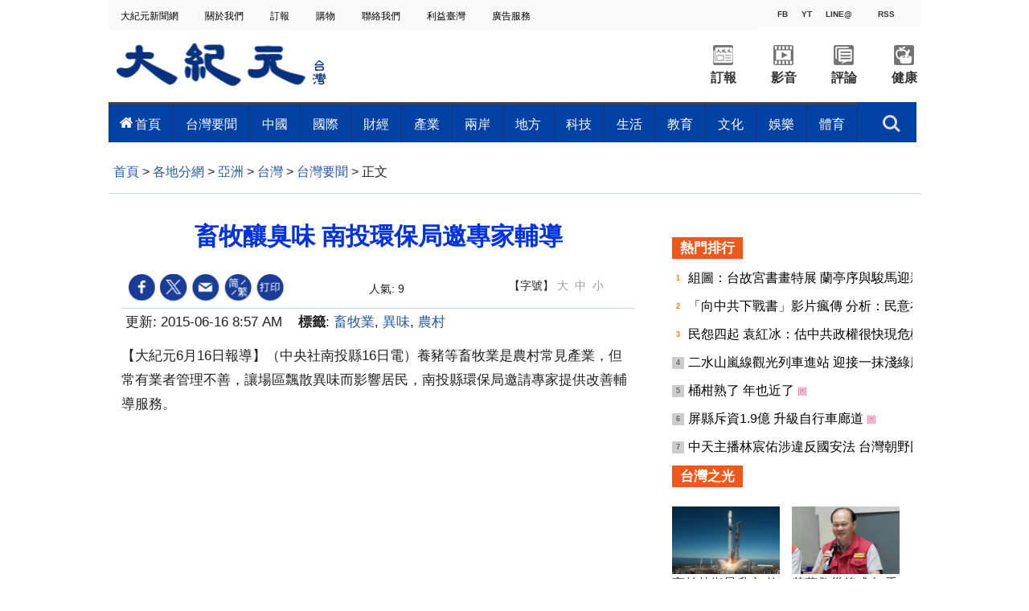

--- FILE ---
content_type: text/html; charset=UTF-8
request_url: https://www.epochtimes.com/b5/15/6/16/n4458639.htm
body_size: 21046
content:
<!DOCTYPE html>
<html lang="zh-Hant">
<head>
<meta charset="UTF-8">
<link rel="icon" href="/favicon.ico" type="image/x-icon">
<link rel="icon" href="/favicon-16x16.png" sizes="16x16" type="image/png">
<link rel="icon" href="/favicon-32x32.png" sizes="32x32" type="image/png">
<link rel="icon" href="/favicon-48x48.png" sizes="48x48" type="image/png">
<link rel="apple-touch-icon" sizes="120x120" href="/apple-touch-icon-120.png">
<link rel="apple-touch-icon" sizes="152x152" href="/apple-touch-icon-152.png">
<link rel="apple-touch-icon" sizes="180x180" href="/apple-touch-icon.png">
<link rel="icon" sizes="192x192" href="/android-icon-192x192.png">
<link rel="icon" sizes="512x512" href="/android-icon-512x512.png">
<link rel="manifest" href="/manifest.json">
<meta name="viewport" content="width=device-width, initial-scale=1">
<link rel="profile" href="http://gmpg.org/xfn/11">
<link rel="preconnect" href="https://www.googletagmanager.com">
<link rel="preconnect" href="https://cdn.cookielaw.org">
	<meta name="date" content="2015-06-16 8:57:39 AM" />
	<title>畜牧釀臭味 南投環保局邀專家輔導 | 畜牧業 | 異味 | 農村 | 大紀元</title>
<meta name='robots' content='index, follow' />
<meta name="description" content="養豬等畜牧業是農村常見產業，但常有業者管理不善，讓場區飄散異味而影響居民，南投縣環保局邀請專家提供改善輔導服務。">
<meta property="og:locale" content="zh_TW" >
<meta property="og:site_name" content="大紀元 www.epochtimes.com" >
<meta property="article:publisher" content="https://www.facebook.com/djytimes">
<meta property="og:url" content="https://www.epochtimes.com/b5/15/6/16/n4458639.htm">
<meta property="og:type" content="article">
<meta property="og:title" content="畜牧釀臭味 南投環保局邀專家輔導 | 畜牧業 | 異味 | 農村 | 大紀元">
<meta property="og:description" content="養豬等畜牧業是農村常見產業，但常有業者管理不善，讓場區飄散異味而影響居民，南投縣環保局邀請專家提供改善輔導服務。">
<meta property="fb:page_id" content="1571885662850711">
<meta property="og:image" content="https://i.epochtimes.com/assets/uploads/2017/02/DJY_FB_DefaultImage2017.jpg">
<meta property="twitter:site" content="大紀元 www.epochtimes.com" >
<meta property="twitter:domain" content="www.epochtimes.com" >
<meta name="twitter:title" content="畜牧釀臭味 南投環保局邀專家輔導 | 畜牧業 | 異味 | 農村 | 大紀元">
<meta name="twitter:description" content="養豬等畜牧業是農村常見產業，但常有業者管理不善，讓場區飄散異味而影響居民，南投縣環保局邀請專家提供改善輔導服務。">
<meta name="twitter:card" content="summary_large_image">
<meta name="twitter:image" content="https://i.epochtimes.com/assets/uploads/2017/02/DJY_FB_DefaultImage2017.jpg">
<link rel='stylesheet' id='djy-style-css' href='https://www.epochtimes.com/assets/themes/djy/style.min.css?ver=20260123' type='text/css' media='all' />
<link rel='stylesheet' id='djy-foundation-css' href='https://www.epochtimes.com/assets/themes/djy/css/foundation/foundation.min.css?ver=20150811' type='text/css' media='all' />
<link rel='stylesheet' id='djy-global-css' href='https://www.epochtimes.com/assets/themes/djy/css/global-v2.min.css?ver=20250424' type='text/css' media='all' />
<link rel='stylesheet' id='djy-article-css' href='https://www.epochtimes.com/assets/themes/djy/css/article-v2.min.css?ver=20250728' type='text/css' media='all' />
<link rel='stylesheet' id='djy-slick-css-css' href='https://www.epochtimes.com/assets/themes/djy/css/community/slick.css?ver=20160303' type='text/css' media='all' />
<link rel='stylesheet' id='djy-widget-template-css' href='https://www.epochtimes.com/assets/themes/djy/css/widget-v2.min.css?ver=20250424' type='text/css' media='all' />
<link rel='stylesheet' id='djy-print-css' href='https://www.epochtimes.com/assets/themes/djy/css/print.min.css?ver=20160303' type='text/css' media='print' />

<link rel="canonical" href="https://www.epochtimes.com/b5/15/6/16/n4458639.htm" />
<meta property="fb:pages" content="156786811025453" />
	<script>
		var djy_primary_category, djy_primary_cat_full, djy_user_id, djy_tag_ids, djy_tag_names_full, djy_post_id, djy_author_ids, djy_public_authors, djy_cat_ids, djy_cat_names_full, djy_term_ids, djy_term_names_full, djy_all_term_ids, djy_all_term_names_full, djy_domain, djy_ads_term_ids, djy_publish_date, djy_no_ads = false;
		var encoding = 'b5';
        function verifyStorage(){try{ localStorage.setItem('test',1);localStorage.removeItem('test');return 1;} catch(e) {return 0;}}
        var hasStorage = verifyStorage();
        if (hasStorage) {
            var preferred_lang = localStorage.getItem('preferred_lang');
            var href = window.location.href;
            if (preferred_lang && href.indexOf('/tag/') === -1 && href.indexOf('/authors/') === -1) {
                if (window.location.pathname === '/' && preferred_lang === 'gb') {
                    window.location.replace('/gb/');
                } else {
                    var current_lang = '/'+ (preferred_lang === 'b5' ? 'gb' : 'b5')+'/';
                    if (href.indexOf(current_lang) !== -1 && href.indexOf('/'+preferred_lang+'/') === -1) {
                        window.location.replace(href.replace(current_lang, '/'+preferred_lang+'/'));
                    }
                }
            }
        }
	djy_primary_category = '414';
djy_primary_cat_full = '台灣要聞-414';
djy_user_id = '1';
djy_post_id = '4458639';
djy_tag_ids = '420385,70192,88088';
djy_tag_names_full = '畜牧業-420385;異味-70192;農村-88088';
djy_cat_ids = '1184675';
djy_cat_names_full = '地方-1184675';
djy_term_ids = '14541';
djy_term_names_full = '中彰投-14541';
djy_all_term_ids = '1184675,14541';
djy_all_term_names_full = '地方-1184675;中彰投-14541';
djy_ads_term_ids = '1184675,14541';
djy_publish_date = '20150616';
	</script>
	
<script type="application/ld+json">
{"@context":"https:\/\/schema.org","@type":"BreadcrumbList","itemListElement":[{"@type":"ListItem","position":1,"name":"\u5404\u5730\u5206\u7db2","item":"https:\/\/www.epochtimes.com\/b5\/ncChineseCommunity.htm"},{"@type":"ListItem","position":2,"name":"\u4e9e\u6d32","item":"https:\/\/www.epochtimes.com\/b5\/nsc989.htm"},{"@type":"ListItem","position":3,"name":"\u53f0\u7063","item":"https:\/\/www.epochtimes.com\/b5\/ncid1184623.htm"},{"@type":"ListItem","position":4,"name":"\u53f0\u7063\u8981\u805e","item":"https:\/\/www.epochtimes.com\/b5\/nsc414.htm"}]}
</script>

<script type="application/ld+json">
{"@context":"https:\/\/schema.org","@type":"NewsArticle","@id":"https:\/\/www.epochtimes.com\/b5\/15\/6\/16\/n4458639.htm\/#newsarticle","url":"https:\/\/www.epochtimes.com\/b5\/15\/6\/16\/n4458639.htm","mainEntityOfPage":"https:\/\/www.epochtimes.com\/b5\/15\/6\/16\/n4458639.htm","headline":"畜牧釀臭味 南投環保局邀專家輔導","description":"養豬等畜牧業是農村常見產業，但常有業者管理不善，讓場區飄散異味而影響居民，南投縣環保局邀請專家提供改善輔導服務。","keywords":"畜牧業,異味,農村","dateCreated":"2015-06-16T08:57:39Z","datePublished":"2015-06-16T08:57:39Z","dateModified":"2015-06-16T08:57:46Z","author":{"@type":"Person","name":"大紀元新聞網","description":"大紀元報導","image":""},"publisher":{"@type":"Organization","logo":{"@type":"ImageObject","url":"https:\/\/www.epochtimes.com\/assets\/themes\/djy\/images\/DJY-Web-Logo.png","width":"195","height":"80"},"name":"大紀元","sameAs":["https:\/\/www.facebook.com\/djytimes","https:\/\/x.com\/dajiyuan"]},"articleSection":"台灣要聞","thumbnailUrl":"https:\/\/i.epochtimes.com\/assets\/uploads\/2024\/04\/id14233742-default-thumbnail-1200x800-e1714029191410.jpg","name":"畜牧釀臭味 南投環保局邀專家輔導","wordCount":"415","timeRequired":"99","mainEntity":{"@type":"WebPage","@id":"https:\/\/www.epochtimes.com\/b5\/15\/6\/16\/n4458639.htm"},"image":{"@type":"ImageObject","contentUrl":"https:\/\/i.epochtimes.com\/assets\/uploads\/2024\/04\/id14233742-default-thumbnail-1200x800-e1714029191410.jpg","url":"https:\/\/i.epochtimes.com\/assets\/uploads\/2024\/04\/id14233742-default-thumbnail-1200x800-e1714029191410.jpg","name":"畜牧釀臭味 南投環保局邀專家輔導","height":"1200","width":"800"},"isAccessibleForFree":"true","potentialAction":{"@type":"ReadAction","target":[{"@type":"EntryPoint","urlTemplate":"https:\/\/www.epochtimes.com\/b5\/15\/6\/16\/n4458639.htm"}]},"inLanguage":"zh-Hant","copyrightYear":"2026"}
</script>
<meta property="dable:item_id" content="4458639">
<meta property="dable:author" content="djy">
<link rel="amphtml" href="https://www.epochtimes.com/b5/15/6/16/n4458639.htm/amp" /><!--[if lt IE 9]>
     <script type="text/javascript" src="/assets/themes/djy/js/html5.js"></script>
     <link href="/assets/themes/djy/css/ie.css" rel="stylesheet" type="text/css" />
<![endif]-->
</head>
<body class="post-template-default single single-post postid-4458639 single-format-standard b5 single-template-living-article">    <!-- Google tag (gtag.js) -->
    <script async src="https://www.googletagmanager.com/gtag/js?id=G-64JWG501SB"></script>
    <script>
        var ga4_para_obj = {};

        if (typeof(djy_user_id) != "undefined" && djy_user_id !== null) {
            ga4_para_obj.author_id = djy_user_id;
        }
        if (typeof(djy_public_authors) != "undefined" && djy_public_authors !== null) {
            ga4_para_obj.author_name = djy_public_authors;
        }
        if (typeof(djy_cat_ids) != "undefined" && djy_cat_ids !== null) {
            ga4_para_obj.category_ids = djy_cat_ids;
        }
        if (typeof(djy_all_term_names_full) != "undefined" && djy_all_term_names_full !== null) {
            ga4_para_obj.category_names = djy_all_term_names_full;
        }
        if (typeof(djy_primary_category) != "undefined" && djy_primary_category !== null) {
            ga4_para_obj.primary_category = djy_primary_cat_full;
        }
        if (typeof(djy_publish_date) != "undefined" && djy_publish_date !== null) {
            ga4_para_obj.publish_date = djy_publish_date;
        }
        if (typeof(djy_term_ids) != "undefined" && djy_term_ids !== null) {
            ga4_para_obj.term_ids = djy_term_ids;
        }
        ga4_para_obj.cookie_domain = '.epochtimes.com';

        window.dataLayer = window.dataLayer || [];
        function gtag(){dataLayer.push(arguments);}
        gtag('consent', 'default', {
            ad_storage: "granted",
            analytics_storage: "granted",
            functionality_storage: "granted",
            personalization_storage: "granted",
            security_storage: "granted",
            ad_user_data: "granted",
            ad_personalization: "granted"
        });// Override defaults to 'denied' for specific regions.
        gtag('consent', 'default', {
            ad_storage: 'denied',
            analytics_storage: 'denied',
            functionality_storage: 'denied',
            personalization_storage: 'denied',
            security_storage: 'denied',
            ad_user_data: 'denied',
            ad_personalization: 'denied',
            ad_user_personalization: 'denied',
            region: ['AT', 'BE', 'BG', 'HR', 'CY', 'CZ', 'DK', 'EE', 'FI', 'FR', 'DE', 'GR', 'HU', 'IE', 'IT', 'LV', 'LT', 'LU', 'MT', 'NL', 'PL', 'PT', 'RO', 'SK', 'SI', 'ES', 'SE', 'GB', 'CH']
        });


        var sent_pageview_status = 0;
        if (hasStorage) {
            //ATTN: in OneTrust: C0005 - social; C0003 - functional; C0002 - performance; C0004 - ads target; C0001 - basic that always active
            var currentGroups = localStorage.getItem('EpochOnetrustActiveGroups');
            if (currentGroups) {
                var performanceAuth = (currentGroups.indexOf('C0002') === -1) ? 'denied' : 'granted';
                var functionalAuth = (currentGroups.indexOf('C0003') === -1) ? 'denied' : 'granted';
                var targetingAuth = (currentGroups.indexOf('C0004') === -1) ? 'denied' : 'granted';

                gtag('consent', 'update', {
                    analytics_storage: performanceAuth,
                    personalization_storage: performanceAuth,
                    security_storage: performanceAuth,
                    functionality_storage: functionalAuth,
                    ad_storage: targetingAuth,
                    ad_user_data: targetingAuth,
                    ad_personalization: targetingAuth,
                    ad_user_personalization: targetingAuth
                });
                sent_pageview_status = 1;
            }
        }

        gtag('set', {'cookie_flags': 'SameSite=Lax;Secure'});
        gtag('set', 'send_page_view', false);
        gtag('js', new Date());
        gtag('config', 'G-64JWG501SB', ga4_para_obj);

        function sent_pageview_check() {
            if (sent_pageview_status < 3) {
                sent_pageview_status = 3;
                gtag('event', 'page_view', {
                    'page_title': document.title,
                    'page_location': window.location.href,
                    'page_path': window.location.pathname
                });
            }
        }
        if (sent_pageview_status == 1) {
            sent_pageview_check();
        }
        </script>
        <script src="https://cdn.cookielaw.org/scripttemplates/otSDKStub.js" data-document-language="true" type="text/javascript" charset="UTF-8" data-domain-script="018e5888-3113-7bbd-ad24-8a36ff0c5755" ></script>
        <script>
        function OptanonWrapper() {
            if (hasStorage && (localStorage.getItem('EpochOnetrustActiveGroups') !== OnetrustActiveGroups)) {
                localStorage.setItem('EpochOnetrustActiveGroups', OnetrustActiveGroups);
                window.location.reload();
            }
            sent_pageview_check();
        }

        // in case there was no callback
        setTimeout(function() {
            sent_pageview_check();
        }, 3000);
    </script>


	<script>
	var epochload = [];
	var slots =  new Array();
	function loadGTM(id) {
		(function(w,d,s,l,i){w[l]=w[l]||[];w[l].push({'gtm.start':new Date().getTime(),event:'gtm.js'});var f=d.getElementsByTagName(s)[0],j=d.createElement(s),dl=l!='dataLayer'?'&l='+l:'';
			j.async=true;j.src='//www.googletagmanager.com/gtm.js?id='+i+dl;f.parentNode.insertBefore(j,f);})(window,document,'script','dataLayer', id);
	}
		</script>
	<noscript><iframe src="//www.googletagmanager.com/ns.html?id=GTM-WHM2XS" height="0" width="0" style="display:none;visibility:hidden"></iframe></noscript>
	<script>
	if (document.getElementsByClassName('archive tag').length > 0) {
		setTimeout(function() {
			loadGTM('GTM-WHM2XS');
		}, 3000);
	} else {
		loadGTM('GTM-WHM2XS');
	}
	</script>
    <script class="optanon-category-C0002-C0004" type="text/plain" src="https://btloader.com/tag?o=5755245557186560&upapi=true" async></script>
	
<div class="single_column_container" style="width: 1010px; margin: 0 auto;; background-color: #ffffff; border: ;">
	<div class="content" style="background-color: #ffffff; padding: 0; ">
	
<div class="single_column_container" style="width: 100%; background-color: #ffffff; border: ;">
	<div class="content" style="background-color: #ffffff; padding: 0; ">
	
<div class="living_2_columns_container" style="width: 100%; border: ;">
	<div class="content">
				<div class="list_wrap">
							<div class="left_column " style="border-right: ; padding: 0 0 0 10px;; background-color: #f9f9f9; float: left; display: inline-block; width: 80%;">
					<div class="living-navigation" style="background-color:#f9f9f9">
		<header role="navigation">
		<ul style="float: left;">
						<li>
				<a href="https://www.epochtimes.com/taiwan" target="_blank" style="font-size:12px;color:#000000;">
					大紀元新聞網				</a>
				<span style="width:30px">&nbsp;</span>
			</li>
						<li>
				<a href="https://www.epochtimes.com.tw/about.htm" target="_blank" style="font-size:12px;color:#000000;">
					關於我們				</a>
				<span style="width:30px">&nbsp;</span>
			</li>
						<li>
				<a href="https://order.epochtimes.com.tw/" target="_blank" style="font-size:12px;color:#000000;">
					訂報				</a>
				<span style="width:30px">&nbsp;</span>
			</li>
						<li>
				<a href="https://www.epochmall.com/" target="_blank" style="font-size:12px;color:#000000;">
					 購物				</a>
				<span style="width:30px">&nbsp;</span>
			</li>
						<li>
				<a href="https://www.epochtimes.com.tw/contact" target="_blank" style="font-size:12px;color:#000000;">
					 聯絡我們				</a>
				<span style="width:30px">&nbsp;</span>
			</li>
						<li>
				<a href="https://www.epochtimes.com.tw/LeadTaiwan.html" target="_blank" style="font-size:12px;color:#000000;">
					利益臺灣				</a>
				<span style="width:30px">&nbsp;</span>
			</li>
						<li>
				<a href="https://event.epochtimes.com.tw/advertise/" target="_blank" style="font-size:12px;color:#000000;">
					 廣告服務				</a>
				<span style="width:30px">&nbsp;</span>
			</li>
					</ul>
				<div id="login_wrapper" class="pipa_login_wrapper" style="margin-top:6px;"></div>
	</header>
	</div>
				</div>
							<div class="right_column " style="padding: 0 10px 0 0 ;; background-color: #f9f9f9; float: right; display:inline-block; width: 20%;">
					<div class="living-horizontal-line" style="margin: ;">
<hr style="border-top: 4px solid #f9f9f9; width: 100%; ">
</div>

<div class="single_column_container" style="width: 160px; margin: 0 auto;; background-color: #ffffff; border: ;">
	<div class="content" style="background-color: #ffffff; padding: 0; ">
	
<div class="living_3_columns_container" style="width: 160px; margin: 0 auto;; border: ;">
	<div class="content">
				<div class="list_wrap">
							<div class="left_column" style="border-right: ; padding: 0; background-color: #f9f9f9 ;float: left; width: 34%">
					
<div class="living_3_columns_container" style="width: 55px; margin: 0 auto;; border: ;">
	<div class="content">
				<div class="list_wrap">
							<div class="left_column" style="border-right: ; padding: 0; background-color: #f9f9f9 ;float: left; width: 45%">
					
<div class="single_column_container" style="width: 25px; margin: 0 auto;; background-color: #f9f9f9; border: ;">
	<div class="content" style="background-color: #f9f9f9; padding: 0; ">
	<div class="living_image_box">
	<a href="https://www.facebook.com/epochtimes.taiwan" target="_blank">
				<img src="" >
					<div class="title" style="background-color: #f9f9f9; color: #333333; font-size: 10px;" >
				FB			</div>
			</a>
</div>
	</div>
	<div class="clear"></div>
</div>
				</div>
							<div class="mid_column" style="border-right: ; padding: 0; background-color: #f9f9f9 ;float: left; width: 10%">
					
<div class="living-vertical-line" style="border-left: 5px solid #f9f9f9; height: 5px;">&nbsp;</div>

				</div>
							<div class="right_column" style="padding: 0; background-color: #f9f9f9 ;float: left; width: 45%">
					
<div class="single_column_container" style="width: 25px; margin: 0 auto;; background-color: #f9f9f9; border: ;">
	<div class="content" style="background-color: #f9f9f9; padding: 0; ">
	<div class="living_image_box">
	<a href="https://www.youtube.com/channel/UCApkp-DRCG3ioHRepJU85tw" target="_blank">
				<img src="" >
					<div class="title" style="background-color: #f9f9f9; color: #333333; font-size: 10px;" >
				YT			</div>
			</a>
</div>
	</div>
	<div class="clear"></div>
</div>
				</div>
					</div>
				<div id="login_wrapper" style="float: right;margin-top: -47px;margin-right: 65px;"></div>
		<div class="clear"></div>
	</div>
</div>

				</div>
							<div class="mid_column" style="border-right: ; padding: 0; background-color: #f9f9f9 ;float: left; width: 44%">
					
<div class="living_3_columns_container" style="width: 70px; margin: 0 auto;; border: ;">
	<div class="content">
				<div class="list_wrap">
							<div class="left_column" style="border-right: ; padding: 0; background-color: #f9f9f9 ;float: left; width: 7%">
					
<div class="living-vertical-line" style="border-left: 5px solid #f9f9f9; height: 5px;">&nbsp;</div>

				</div>
							<div class="mid_column" style="border-right: ; padding: 0px 0px 0px 0px; background-color: #f9f9f9 ;float: left; width: 86%">
					
<div class="single_column_container" style="width: 60px; margin: 0 auto;; background-color: #f9f9f9; border: ;">
	<div class="content" style="background-color: #f9f9f9; padding: 0; ">
	<div class="living_image_box">
	<a href="https://page.line.me/gjy3178r" target="_blank">
				<img src="" >
					<div class="title" style="background-color: #f9f9f9; color: #333333; font-size: 10px;" >
				LINE@			</div>
			</a>
</div>
	</div>
	<div class="clear"></div>
</div>
				</div>
							<div class="right_column" style="padding: 0; background-color: #f9f9f9 ;float: left; width: 7%">
					
<div class="living-vertical-line" style="border-left: 5px solid #f9f9f9; height: 5px;">&nbsp;</div>

				</div>
					</div>
				<div id="login_wrapper" style="float: right;margin-top: -47px;margin-right: 65px;"></div>
		<div class="clear"></div>
	</div>
</div>

				</div>
							<div class="right_column" style="padding: 0; background-color: #f9f9f9 ;float: left; width: 22%">
					
<div class="single_column_container" style="width: 35px; margin: 0 auto;; background-color: #f9f9f9; border: ;">
	<div class="content" style="background-color: #f9f9f9; padding: 0; ">
	<div class="living_image_box">
	<a href="https://www.epochtimes.com.tw/Rss/latest" target="_blank">
				<img src="" >
					<div class="title" style="background-color: #f9f9f9; color: #333333; font-size: 10px;" >
				RSS			</div>
			</a>
</div>
	</div>
	<div class="clear"></div>
</div>
				</div>
					</div>
				<div id="login_wrapper" style="float: right;margin-top: -47px;margin-right: 65px;"></div>
		<div class="clear"></div>
	</div>
</div>

	</div>
	<div class="clear"></div>
</div>
<div class="living-horizontal-line" style="margin: ;">
<hr style="border-top: 1px solid #f9f9f9; width: 100%; ">
</div>
				</div>
					</div>
				<div class="clear"></div>
	</div>
</div>


<div class="single_column_container" style="width: 1010px; margin: 0 auto;; background-color: #ffffff; border: ;">
	<div class="content" style="background-color: #ffffff; padding: 0 5px 0 0; ">
	
<div class="living_3_columns_container" style="width: 1010px; margin: 0 auto;; border: ;">
	<div class="content">
				<div class="list_wrap">
							<div class="left_column" style="border-right: ; padding: 0; background-color: #ffffff ;float: left; width: 27%">
					<div class="living_image_box">
	<a href="https://www.epochtimes.com/taiwan" target="_blank">
				<img src="https://www.epochtimes.com.tw/asset/image/main/logo.png" >
			</a>
</div>
				</div>
							<div class="mid_column" style="border-right: ; padding: 0; background-color: #ffffff ;float: left; width: 45%">
					
<div class="single_column_container" style="width: 450px; margin: 0 auto;; background-color: #ffffff; border: ;">
	<div class="content" style="background-color: #ffffff; padding: 0; ">
	<div class="living-horizontal-line" style="margin: ;">
<hr style="border-top: 1px solid #ffffff; width: 450; ">
</div>
	</div>
	<div class="clear"></div>
</div>
				</div>
							<div class="right_column" style="padding: 0; background-color: #ffffff ;float: left; width: 28%">
					
<div class="living_2_columns_container" style="width: 300px; margin: 0 auto;; border: ;">
	<div class="content">
				<div class="list_wrap">
							<div class="left_column " style="border-right: ; padding: 0; background-color: #ffffff; float: left; display: inline-block; width: 50%;">
					
<div class="living_2_columns_container" style="width: 150px; margin: 0 auto;; border: ;">
	<div class="content">
				<div class="list_wrap">
							<div class="left_column " style="border-right: ; padding: 19px 25px 0px 25px; background-color: #ffffff; float: left; display: inline-block; width: 50%;">
					<div class="living_image_box">
	<a href="https://order.epochtimes.com.tw/?utm_source=DJYtwEpoch&#038;utm_medium=topBarIcon" target="_blank">
				<img src="https://www.epochtimes.com.tw/asset/image/main/order_ico2.png" >
			</a>
</div>
				</div>
							<div class="right_column " style="padding: 19px 25px 0px 25px; background-color: #ffffff; float: right; display:inline-block; width: 50%;">
					<div class="living_image_box">
	<a href="https://www.epochtimes.com/b5/ncid1246391.htm" target="_blank">
				<img src="https://www.epochtimes.com.tw/asset/image/main/video_ico2.png" >
			</a>
</div>
				</div>
					</div>
				<div class="clear"></div>
	</div>
</div>


<div class="living_2_columns_container" style="width: 150px; margin: 0 auto;; border: ;">
	<div class="content">
				<div class="list_wrap">
							<div class="left_column " style="border-right: ; padding: 0; background-color: #ffffff; float: left; display: inline-block; width: 50%;">
							<div class="living-simple-text" style="text-align: center; font-size: 16px; font-weight: bold; font-style: normal; color: #333333;">
		<p><a style="text-align: center; font-size: 16px; font-weight: bold; font-style: normal; color: #333333;" href="https://order.epochtimes.com.tw/?utm_source=DJYtwEpoch&#038;utm_medium=topBarIcon" target="_blank">訂報</a></p>		</div>
						</div>
							<div class="right_column " style="padding: 0; background-color: #ffffff; float: right; display:inline-block; width: 50%;">
							<div class="living-simple-text" style="text-align: center; font-size: 16px; font-weight: bold; font-style: normal; color: #333333;">
		<p><a style="text-align: center; font-size: 16px; font-weight: bold; font-style: normal; color: #333333;" href="https://www.epochtimes.com/b5/ncid1246391.htm" target="_blank">影音</a></p>		</div>
						</div>
					</div>
				<div class="clear"></div>
	</div>
</div>

				</div>
							<div class="right_column " style="padding: 0; background-color: #ffffff; float: right; display:inline-block; width: 50%;">
					
<div class="living_2_columns_container" style="width: 150px; margin: 0 auto;; border: ;">
	<div class="content">
				<div class="list_wrap">
							<div class="left_column " style="border-right: ; padding: 19px 25px 0px 25px; background-color: #ffffff; float: left; display: inline-block; width: 50%;">
					<div class="living_image_box">
	<a href="https://www.epochtimes.com/b5/nccomment.htm" target="_blank">
				<img src="https://www.epochtimes.com.tw/asset/image/main/comment_ico2.png" >
			</a>
</div>
				</div>
							<div class="right_column " style="padding: 19px 25px 0px 25px; background-color: #ffffff; float: right; display:inline-block; width: 50%;">
					<div class="living_image_box">
	<a href="https://www.epochtimes.com/b5/ncid1184684.htm" target="_blank">
				<img src="https://www.epochtimes.com.tw/asset/image/main/health_ico2.png" >
			</a>
</div>
				</div>
					</div>
				<div class="clear"></div>
	</div>
</div>


<div class="living_2_columns_container" style="width: 100%; border: ;">
	<div class="content">
				<div class="list_wrap">
							<div class="left_column " style="border-right: ; padding: 0; background-color: #ffffff; float: left; display: inline-block; width: 50%;">
							<div class="living-simple-text" style="text-align: center; font-size: 16px; font-weight: bold; font-style: normal; color: #333333;">
		<p><a style="text-align: center; font-size: 16px; font-weight: bold; font-style: normal; color: #333333;" href="https://www.epochtimes.com/b5/nccomment.htm" target="_blank">評論</a></p>		</div>
						</div>
							<div class="right_column " style="padding: 0; background-color: #ffffff; float: right; display:inline-block; width: 50%;">
							<div class="living-simple-text" style="text-align: center; font-size: 16px; font-weight: bold; font-style: normal; color: #333333;">
		<p><a style="text-align: center; font-size: 16px; font-weight: bold; font-style: normal; color: #333333;" href="https://www.epochtimes.com/b5/ncid1184684.htm" target="_blank">健康</a></p>		</div>
						</div>
					</div>
				<div class="clear"></div>
	</div>
</div>

				</div>
					</div>
				<div class="clear"></div>
	</div>
</div>


<div class="single_column_container" style="width: 100%; background-color: #ffffff; border: ;">
	<div class="content" style="background-color: #ffffff; padding: 0; ">
		</div>
	<div class="clear"></div>
</div>
				</div>
					</div>
				<div id="login_wrapper" style="float: right;margin-top: -47px;margin-right: 65px;"></div>
		<div class="clear"></div>
	</div>
</div>


<div class="inspired-mega-menu" style="visibility: hidden;">
	<header class="cd-main-header">
		<ul class="cd-header-buttons">
			<li style="">
				<a class="cd-search-trigger" href="#cd-search">搜索<span></span></a>
			</li>
			<li><a class="cd-nav-trigger" href="#cd-primary-nav">目錄<span></span></a></li>
		</ul> <!-- cd-header-buttons -->
	</header>

	<main class="cd-main-content"></main>

	<nav class="cd-nav">
		<ul id="cd-primary-nav" class="cd-primary-nav is-fixed clear" style="background-color: #0041a3;">
				<li class="has-children">
				<a href="https://www.epochtimes.com/b5/ncid1184623.htm" style="color: #ffffff; font-size: 16px; padding: 0px 15px;" data-term-id="1184623">首頁</a>
				<ul class="cd-nav-gallery is-hidden" style="padding-top: 16px;">
					<li class="go-back"><a href="#">目錄</a></li>
					<li class="see-all" style="display: none;">
										</li>
									<div class="nav-gallery-list">
										<li>
							<a class="cd-nav-item" href="https://www.epochtimes.com/b5/26/1/25/n14683920.htm" target="_blank">
								<img src="https://i.epochtimes.com/assets/uploads/2026/01/id14683921-826165-320x200.jpg" alt="2500億美元對美投資啟動 台央行：匯率風險可控" width="320" height="200">
								<h3>2500億美元對美投資啟動 台央行：匯率風險可控</h3>
							</a>
						</li>
										<li>
							<a class="cd-nav-item" href="https://www.epochtimes.com/b5/26/1/25/n14683917.htm" target="_blank">
								<img src="https://i.epochtimes.com/assets/uploads/2026/01/id14683918-826166-320x200.jpg" alt="無人機外銷飆21倍 鄭麗君：拚2027年達成「全非紅」供應鏈目標" width="320" height="200">
								<h3>無人機外銷飆21倍 鄭麗君：拚2027年達成「全非紅」供應鏈目標</h3>
							</a>
						</li>
										<li>
							<a class="cd-nav-item" href="https://www.epochtimes.com/b5/26/1/25/n14683915.htm" target="_blank">
								<img src="https://i.epochtimes.com/assets/uploads/2026/01/id14683916-826169-320x200.jpg" alt="立院即將休會 多項爭議法案30日可能硬闖" width="320" height="200">
								<h3>立院即將休會 多項爭議法案30日可能硬闖</h3>
							</a>
						</li>
										<li>
							<a class="cd-nav-item" href="https://www.epochtimes.com/b5/26/1/25/n14683911.htm" target="_blank">
								<img src="https://i.epochtimes.com/assets/uploads/2026/01/id14683912-826174-320x200.jpg" alt="美國登山者徒手攀登台北509米高101大樓" width="320" height="200">
								<h3>美國登山者徒手攀登台北509米高101大樓</h3>
							</a>
						</li>
										<li>
							<a class="cd-nav-item" href="https://www.epochtimes.com/b5/26/1/25/n14683934.htm" target="_blank">
								<img src="https://i.epochtimes.com/assets/uploads/2026/01/id14683935-826147-320x200.jpg" alt="中央軍委副主席張又俠落馬 牽動台海局勢" width="320" height="200">
								<h3>中央軍委副主席張又俠落馬 牽動台海局勢</h3>
							</a>
						</li>
									</div>		
							</ul>
			</li>
				<li class="has-children">
				<a href="https://www.epochtimes.com/b5/nsc414.htm" style="color: #ffffff; font-size: 16px; padding: 0px 15px;" data-term-id="414">台灣要聞</a>
				<ul class="cd-nav-gallery is-hidden" style="padding-top: 16px;">
					<li class="go-back"><a href="#">目錄</a></li>
					<li class="see-all" style="display: none;">
										</li>
									<div class="nav-gallery-list">
										<li>
							<a class="cd-nav-item" href="https://www.epochtimes.com/b5/26/1/25/n14683882.htm" target="_blank">
								<img src="https://i.epochtimes.com/assets/uploads/2026/01/id14683883-826188-320x200.jpg" alt="防AI影片詐騙 台資安院揭辨識技巧" width="320" height="200">
								<h3>防AI影片詐騙 台資安院揭辨識技巧</h3>
							</a>
						</li>
										<li>
							<a class="cd-nav-item" href="https://www.epochtimes.com/b5/26/1/25/n14683880.htm" target="_blank">
								<img src="https://i.epochtimes.com/assets/uploads/2026/01/id14683881-826177-320x200.jpg" alt="印度傳立百病毒疫情 台灣將列第五類傳染病" width="320" height="200">
								<h3>印度傳立百病毒疫情 台灣將列第五類傳染病</h3>
							</a>
						</li>
										<li>
							<a class="cd-nav-item" href="https://www.epochtimes.com/b5/26/1/25/n14683887.htm" target="_blank">
								<img src="https://i.epochtimes.com/assets/uploads/2026/01/id14683888-826178-320x200.jpg" alt="抖音微博 列資安高風險" width="320" height="200">
								<h3>抖音微博 列資安高風險</h3>
							</a>
						</li>
										<li>
							<a class="cd-nav-item" href="https://www.epochtimes.com/b5/26/1/25/n14683890.htm" target="_blank">
								<img src="https://i.epochtimes.com/assets/uploads/2026/01/id14683892-826173-320x200.jpg" alt="禁用行動電源惹議 北捷改口：僅宣導" width="320" height="200">
								<h3>禁用行動電源惹議 北捷改口：僅宣導</h3>
							</a>
						</li>
										<li>
							<a class="cd-nav-item" href="https://www.epochtimes.com/b5/26/1/25/n14683915.htm" target="_blank">
								<img src="https://i.epochtimes.com/assets/uploads/2026/01/id14683916-826169-320x200.jpg" alt="立院即將休會 多項爭議法案30日可能硬闖" width="320" height="200">
								<h3>立院即將休會 多項爭議法案30日可能硬闖</h3>
							</a>
						</li>
									</div>		
							</ul>
			</li>
				<li class="has-children">
				<a href="https://www.epochtimes.com/b5/ncid1184667.htm" style="color: #ffffff; font-size: 16px; padding: 0px 15px;" data-term-id="1184667">中國</a>
				<ul class="cd-nav-gallery is-hidden" style="padding-top: 16px;">
					<li class="go-back"><a href="#">目錄</a></li>
					<li class="see-all" style="display: none;">
										</li>
									<div class="nav-gallery-list">
										<li>
							<a class="cd-nav-item" href="https://www.epochtimes.com/b5/26/1/18/n14678686.htm" target="_blank">
								<img src="https://i.epochtimes.com/assets/uploads/2026/01/id14678687-824529-320x200.jpg" alt="「向中共下戰書」影片瘋傳 分析：民意在集結" width="320" height="200">
								<h3>「向中共下戰書」影片瘋傳 分析：民意在集結</h3>
							</a>
						</li>
										<li>
							<a class="cd-nav-item" href="https://www.epochtimes.com/b5/26/1/20/n14680097.htm" target="_blank">
								<img src="https://i.epochtimes.com/assets/uploads/2026/01/id14680098-825021-320x200.jpg" alt="惡搞中共活摘器官 虛構App「換了麼」被禁搜" width="320" height="200">
								<h3>惡搞中共活摘器官 虛構App「換了麼」被禁搜</h3>
							</a>
						</li>
										<li>
							<a class="cd-nav-item" href="https://www.epochtimes.com/b5/26/1/22/n14681628.htm" target="_blank">
								<img src="https://i.epochtimes.com/assets/uploads/2026/01/id14681629-825134-320x200.jpg" alt="根本矛盾未解 500政策難救房市" width="320" height="200">
								<h3>根本矛盾未解 500政策難救房市</h3>
							</a>
						</li>
										<li>
							<a class="cd-nav-item" href="https://www.epochtimes.com/b5/26/1/25/n14683884.htm" target="_blank">
								<img src="https://i.epochtimes.com/assets/uploads/2026/01/id14683885-826124-320x200.jpg" alt="中國器官 移植數量遠大於捐獻" width="320" height="200">
								<h3>中國器官 移植數量遠大於捐獻</h3>
							</a>
						</li>
										<li>
							<a class="cd-nav-item" href="https://www.epochtimes.com/b5/26/1/25/n14683934.htm" target="_blank">
								<img src="https://i.epochtimes.com/assets/uploads/2026/01/id14683935-826147-320x200.jpg" alt="中央軍委副主席張又俠落馬 牽動台海局勢" width="320" height="200">
								<h3>中央軍委副主席張又俠落馬 牽動台海局勢</h3>
							</a>
						</li>
									</div>		
							</ul>
			</li>
				<li class="has-children">
				<a href="https://www.epochtimes.com/b5/nsc418.htm" style="color: #ffffff; font-size: 16px; padding: 0px 15px;" data-term-id="418">國際</a>
				<ul class="cd-nav-gallery is-hidden" style="padding-top: 16px;">
					<li class="go-back"><a href="#">目錄</a></li>
					<li class="see-all" style="display: none;">
										</li>
									<div class="nav-gallery-list">
										<li>
							<a class="cd-nav-item" href="https://www.epochtimes.com/b5/26/1/24/n14683304.htm" target="_blank">
								<img src="https://i.epochtimes.com/assets/uploads/2026/01/id14668249-GettyImages-2253840880-320x200.jpg" alt="川普親口披露：祕密新武器成抓馬杜羅關鍵" width="320" height="200">
								<h3>川普親口披露：祕密新武器成抓馬杜羅關鍵</h3>
							</a>
						</li>
										<li>
							<a class="cd-nav-item" href="https://www.epochtimes.com/b5/26/1/24/n14683341.htm" target="_blank">
								<img src="https://i.epochtimes.com/assets/uploads/2026/01/id14683350-AFP__20260119__937Z9QG__v1__MidRes__JapanPoliticsElection-320x200.jpg" alt="日本眾院解散後首辯 高市強調自我防衛決心" width="320" height="200">
								<h3>日本眾院解散後首辯 高市強調自我防衛決心</h3>
							</a>
						</li>
										<li>
							<a class="cd-nav-item" href="https://www.epochtimes.com/b5/26/1/25/n14683516.htm" target="_blank">
								<img src="https://i.epochtimes.com/assets/uploads/2026/01/id14675583-Trump-Detroit-2026-1080x720-1-320x200.png" alt="日經：川普推動「唐羅主義」直指中共影響力" width="320" height="200">
								<h3>日經：川普推動「唐羅主義」直指中共影響力</h3>
							</a>
						</li>
										<li>
							<a class="cd-nav-item" href="https://www.epochtimes.com/b5/26/1/25/n14683605.htm" target="_blank">
								<img src="https://i.epochtimes.com/assets/uploads/2025/03/id14450595-EpochImages-8928595456-xl-320x200.jpg" alt="五角大樓高官訪日韓 推動「以實力促和平」" width="320" height="200">
								<h3>五角大樓高官訪日韓 推動「以實力促和平」</h3>
							</a>
						</li>
										<li>
							<a class="cd-nav-item" href="https://www.epochtimes.com/b5/26/1/25/n14683673.htm" target="_blank">
								<img src="https://i.epochtimes.com/assets/uploads/2026/01/id14683684-Russia_US_26022777399940-1080x720-1-320x200.webp" alt="阿布扎比三方會談後 美方看好俄烏停火前景" width="320" height="200">
								<h3>阿布扎比三方會談後 美方看好俄烏停火前景</h3>
							</a>
						</li>
									</div>		
							</ul>
			</li>
				<li class="has-children">
				<a href="https://www.epochtimes.com/b5/ncid1184669.htm" style="color: #ffffff; font-size: 16px; padding: 0px 15px;" data-term-id="1184669">財經</a>
				<ul class="cd-nav-gallery is-hidden" style="padding-top: 16px;">
					<li class="go-back"><a href="#">目錄</a></li>
					<li class="see-all" style="display: none;">
										</li>
									<div class="nav-gallery-list">
										<li>
							<a class="cd-nav-item" href="https://www.epochtimes.com/b5/26/1/23/n14682460.htm" target="_blank">
								<img src="https://i.epochtimes.com/assets/uploads/2026/01/id14682461-825871-320x200.jpg" alt="美廉社砸1.25億併OK超商 台學者：恐劍指萊爾富" width="320" height="200">
								<h3>美廉社砸1.25億併OK超商 台學者：恐劍指萊爾富</h3>
							</a>
						</li>
										<li>
							<a class="cd-nav-item" href="https://www.epochtimes.com/b5/26/1/23/n14682449.htm" target="_blank">
								<img src="https://i.epochtimes.com/assets/uploads/2026/01/id14682450-825867-320x200.jpg" alt="2025製造業指數創高 電腦電子業翻倍成長" width="320" height="200">
								<h3>2025製造業指數創高 電腦電子業翻倍成長</h3>
							</a>
						</li>
										<li>
							<a class="cd-nav-item" href="https://www.epochtimes.com/b5/26/1/23/n14682453.htm" target="_blank">
								<img src="https://i.epochtimes.com/assets/uploads/2026/01/id14682455-825868-320x200.jpg" alt="金融業2025美債持倉年減7.4% 金管會：策略調整非拋售" width="320" height="200">
								<h3>金融業2025美債持倉年減7.4% 金管會：策略調整非拋售</h3>
							</a>
						</li>
										<li>
							<a class="cd-nav-item" href="https://www.epochtimes.com/b5/26/1/25/n14683913.htm" target="_blank">
								<img src="https://i.epochtimes.com/assets/uploads/2026/01/id14683914-826168-320x200.jpeg" alt="台美機器人產業結盟 搶進供應鏈戰略位置" width="320" height="200">
								<h3>台美機器人產業結盟 搶進供應鏈戰略位置</h3>
							</a>
						</li>
										<li>
							<a class="cd-nav-item" href="https://www.epochtimes.com/b5/26/1/25/n14683920.htm" target="_blank">
								<img src="https://i.epochtimes.com/assets/uploads/2026/01/id14683921-826165-320x200.jpg" alt="2500億美元對美投資啟動 台央行：匯率風險可控" width="320" height="200">
								<h3>2500億美元對美投資啟動 台央行：匯率風險可控</h3>
							</a>
						</li>
									</div>		
							</ul>
			</li>
				<li class="has-children">
				<a href="https://www.epochtimes.com/b5/ncid1184670.htm" style="color: #ffffff; font-size: 16px; padding: 0px 15px;" data-term-id="1184670">產業</a>
				<ul class="cd-nav-gallery is-hidden" style="padding-top: 16px;">
					<li class="go-back"><a href="#">目錄</a></li>
					<li class="see-all" style="display: none;">
										</li>
									<div class="nav-gallery-list">
										<li>
							<a class="cd-nav-item" href="https://www.epochtimes.com/b5/26/1/16/n14677438.htm" target="_blank">
								<img src="https://i.epochtimes.com/assets/uploads/2026/01/id14677439-824268-320x200.jpg" alt="台美關稅敲定 國科會吳誠文：台灣半導體機會將增加" width="320" height="200">
								<h3>台美關稅敲定 國科會吳誠文：台灣半導體機會將增加</h3>
							</a>
						</li>
										<li>
							<a class="cd-nav-item" href="https://www.epochtimes.com/b5/26/1/18/n14678703.htm" target="_blank">
								<img src="https://i.epochtimes.com/assets/uploads/2026/01/id14678704-824527-320x200.jpg" alt="台美關稅降至15% 台灣鯛、蘭花輸美訂單有望回溫" width="320" height="200">
								<h3>台美關稅降至15% 台灣鯛、蘭花輸美訂單有望回溫</h3>
							</a>
						</li>
										<li>
							<a class="cd-nav-item" href="https://www.epochtimes.com/b5/26/1/20/n14680069.htm" target="_blank">
								<img src="https://i.epochtimes.com/assets/uploads/2026/01/id14680071-825042-320x200.jpg" alt="工具機公會：今年美國市場估成長6%至8%" width="320" height="200">
								<h3>工具機公會：今年美國市場估成長6%至8%</h3>
							</a>
						</li>
										<li>
							<a class="cd-nav-item" href="https://www.epochtimes.com/b5/26/1/22/n14681625.htm" target="_blank">
								<img src="https://i.epochtimes.com/assets/uploads/2026/01/id14681626-825552-320x200.jpg" alt="AI搶產能排擠效應？瑞銀：車用記憶體2026年恐爆缺貨漲價潮" width="320" height="200">
								<h3>AI搶產能排擠效應？瑞銀：車用記憶體2026年恐爆缺貨漲價潮</h3>
							</a>
						</li>
										<li>
							<a class="cd-nav-item" href="https://www.epochtimes.com/b5/26/1/25/n14683917.htm" target="_blank">
								<img src="https://i.epochtimes.com/assets/uploads/2026/01/id14683918-826166-320x200.jpg" alt="無人機外銷飆21倍 鄭麗君：拚2027年達成「全非紅」供應鏈目標" width="320" height="200">
								<h3>無人機外銷飆21倍 鄭麗君：拚2027年達成「全非紅」供應鏈目標</h3>
							</a>
						</li>
									</div>		
							</ul>
			</li>
				<li class="has-children">
				<a href="https://www.epochtimes.com/b5/ncid1184671.htm" style="color: #ffffff; font-size: 16px; padding: 0px 15px;" data-term-id="1184671">兩岸</a>
				<ul class="cd-nav-gallery is-hidden" style="padding-top: 16px;">
					<li class="go-back"><a href="#">目錄</a></li>
					<li class="see-all" style="display: none;">
										</li>
									<div class="nav-gallery-list">
										<li>
							<a class="cd-nav-item" href="https://www.epochtimes.com/b5/26/1/23/n14682448.htm" target="_blank">
								<img src="https://i.epochtimes.com/assets/uploads/2026/01/id14682477-2601230804492378-320x200.jpg" alt="賴清德接見美參議員訪團 重申台灣捍衛和平決心" width="320" height="200">
								<h3>賴清德接見美參議員訪團 重申台灣捍衛和平決心</h3>
							</a>
						</li>
										<li>
							<a class="cd-nav-item" href="https://www.epochtimes.com/b5/26/1/22/n14681757.htm" target="_blank">
								<img src="https://i.epochtimes.com/assets/uploads/2026/01/id14682497-2601230824282378-320x200.jpg" alt="台灣辦台海危機應對兵推 擬提升國防情勢認知" width="320" height="200">
								<h3>台灣辦台海危機應對兵推 擬提升國防情勢認知</h3>
							</a>
						</li>
										<li>
							<a class="cd-nav-item" href="https://www.epochtimes.com/b5/26/1/23/n14682381.htm" target="_blank">
								<img src="https://i.epochtimes.com/assets/uploads/2026/01/id14682590-2601230926152378-320x200.jpg" alt="史學家：台灣藍綠白營都需了解共產黨歷史" width="320" height="200">
								<h3>史學家：台灣藍綠白營都需了解共產黨歷史</h3>
							</a>
						</li>
										<li>
							<a class="cd-nav-item" href="https://www.epochtimes.com/b5/26/1/24/n14683117.htm" target="_blank">
								<img src="https://i.epochtimes.com/assets/uploads/2026/01/id14679951-824960-320x200.jpg" alt="歐洲議會關切中共危害台海和平 台灣感謝" width="320" height="200">
								<h3>歐洲議會關切中共危害台海和平 台灣感謝</h3>
							</a>
						</li>
										<li>
							<a class="cd-nav-item" href="https://www.epochtimes.com/b5/26/1/24/n14683176.htm" target="_blank">
								<img src="https://i.epochtimes.com/assets/uploads/2026/01/id14683185-2601240731092378-320x200.jpg" alt="中共4艘海警船擾金門水域 遭台灣海巡驅離" width="320" height="200">
								<h3>中共4艘海警船擾金門水域 遭台灣海巡驅離</h3>
							</a>
						</li>
									</div>		
							</ul>
			</li>
				<li class="has-children">
				<a href="https://www.epochtimes.com/b5/ncid1184675.htm" style="color: #ffffff; font-size: 16px; padding: 0px 15px;" data-term-id="1184675">地方</a>
				<ul class="cd-nav-gallery is-hidden" style="padding-top: 16px;">
					<li class="go-back"><a href="#">目錄</a></li>
					<li class="see-all" style="display: none;">
										</li>
									<div class="nav-gallery-list">
										<li>
							<a class="cd-nav-item" href="https://www.epochtimes.com/b5/26/1/25/n14683704.htm" target="_blank">
								<img src="https://i.epochtimes.com/assets/uploads/2026/01/id14683705-826129-320x200.jpg" alt="2026苗栗市蘿蔔節熱鬧登場 千人齊聚農田體驗食農教育" width="320" height="200">
								<h3>2026苗栗市蘿蔔節熱鬧登場 千人齊聚農田體驗食農教育</h3>
							</a>
						</li>
										<li>
							<a class="cd-nav-item" href="https://www.epochtimes.com/b5/26/1/25/n14683746.htm" target="_blank">
								<img src="https://i.epochtimes.com/assets/uploads/2026/01/id14683758-826161-320x200.jpg" alt="白梅低語的地方 攝影家在老聚落停了下來" width="320" height="200">
								<h3>白梅低語的地方 攝影家在老聚落停了下來</h3>
							</a>
						</li>
										<li>
							<a class="cd-nav-item" href="https://www.epochtimes.com/b5/26/1/25/n14683709.htm" target="_blank">
								<img src="https://i.epochtimes.com/assets/uploads/2026/01/id14683710-826119-320x200.jpg" alt="桃園表揚好人好事運動協會公益團體跨世代志工關懷弱勢" width="320" height="200">
								<h3>桃園表揚好人好事運動協會公益團體跨世代志工關懷弱勢</h3>
							</a>
						</li>
										<li>
							<a class="cd-nav-item" href="https://www.epochtimes.com/b5/26/1/25/n14683868.htm" target="_blank">
								<img src="https://i.epochtimes.com/assets/uploads/2026/01/id14683869-826189-320x200.jpg" alt="鼓動興安情、打響諸羅城－興安鼓舞擊樂團" width="320" height="200">
								<h3>鼓動興安情、打響諸羅城－興安鼓舞擊樂團</h3>
							</a>
						</li>
										<li>
							<a class="cd-nav-item" href="https://www.epochtimes.com/b5/26/1/25/n14683900.htm" target="_blank">
								<img src="https://i.epochtimes.com/assets/uploads/2026/01/id14683902-826205-320x200.jpg" alt="筆芯工藝家李健竹「築夢之翼．搖搖馬」新作側寫" width="320" height="200">
								<h3>筆芯工藝家李健竹「築夢之翼．搖搖馬」新作側寫</h3>
							</a>
						</li>
									</div>		
							</ul>
			</li>
				<li class="has-children">
				<a href="https://www.epochtimes.com/b5/ncid1184676.htm" style="color: #ffffff; font-size: 16px; padding: 0px 15px;" data-term-id="1184676">科技</a>
				<ul class="cd-nav-gallery is-hidden" style="padding-top: 16px;">
					<li class="go-back"><a href="#">目錄</a></li>
					<li class="see-all" style="display: none;">
										</li>
									<div class="nav-gallery-list">
										<li>
							<a class="cd-nav-item" href="https://www.epochtimes.com/b5/25/11/26/n14643681.htm" target="_blank">
								<img src="https://i.epochtimes.com/assets/uploads/2025/11/id14643682-811865-320x200.jpg" alt="台灣部署自主星系 福衛八號首顆齊柏林衛星27日凌晨升空" width="320" height="200">
								<h3>台灣部署自主星系 福衛八號首顆齊柏林衛星27日凌晨升空</h3>
							</a>
						</li>
										<li>
							<a class="cd-nav-item" href="https://www.epochtimes.com/b5/25/11/27/n14643990.htm" target="_blank">
								<img src="https://i.epochtimes.com/assets/uploads/2025/10/id14611427-800239-320x200.jpg" alt="福衛八號「齊柏林衛星」再延至29日升空" width="320" height="200">
								<h3>福衛八號「齊柏林衛星」再延至29日升空</h3>
							</a>
						</li>
										<li>
							<a class="cd-nav-item" href="https://www.epochtimes.com/b5/25/12/2/n14647411.htm" target="_blank">
								<img src="https://i.epochtimes.com/assets/uploads/2025/11/id14643640-811904-320x200.jpg" alt="台積電洩密案 台灣追加起訴東京威力科創" width="320" height="200">
								<h3>台積電洩密案 台灣追加起訴東京威力科創</h3>
							</a>
						</li>
										<li>
							<a class="cd-nav-item" href="https://www.epochtimes.com/b5/25/12/4/n14648882.htm" target="_blank">
								<img src="https://i.epochtimes.com/assets/uploads/2025/12/id14648883-813880-320x200.jpg" alt="總統：台醫療科技蓄勢待發" width="320" height="200">
								<h3>總統：台醫療科技蓄勢待發</h3>
							</a>
						</li>
										<li>
							<a class="cd-nav-item" href="https://www.epochtimes.com/b5/26/1/21/n14680643.htm" target="_blank">
								<img src="https://i.epochtimes.com/assets/uploads/2026/01/id14680654-2601210102052378-320x200.jpg" alt="專家揭中共數位滲透 籲台灣人民守護資訊安全" width="320" height="200">
								<h3>專家揭中共數位滲透 籲台灣人民守護資訊安全</h3>
							</a>
						</li>
									</div>		
							</ul>
			</li>
				<li class="has-children">
				<a href="https://www.epochtimes.com/b5/ncid1184677.htm" style="color: #ffffff; font-size: 16px; padding: 0px 15px;" data-term-id="1184677">生活</a>
				<ul class="cd-nav-gallery is-hidden" style="padding-top: 16px;">
					<li class="go-back"><a href="#">目錄</a></li>
					<li class="see-all" style="display: none;">
										</li>
									<div class="nav-gallery-list">
										<li>
							<a class="cd-nav-item" href="https://www.epochtimes.com/b5/26/1/9/n14672548.htm" target="_blank">
								<img src="https://i.epochtimes.com/assets/uploads/2026/01/id14672549-822613-320x200.jpg" alt="2026台灣燈會21公尺「神木主燈」3/3嘉義點亮" width="320" height="200">
								<h3>2026台灣燈會21公尺「神木主燈」3/3嘉義點亮</h3>
							</a>
						</li>
										<li>
							<a class="cd-nav-item" href="https://www.epochtimes.com/b5/26/1/10/n14672766.htm" target="_blank">
								<img src="https://i.epochtimes.com/assets/uploads/2026/01/id14672773-822693-320x200.jpg" alt="陽光出現的那一刻 走進巴塞隆納聖家堂" width="320" height="200">
								<h3>陽光出現的那一刻 走進巴塞隆納聖家堂</h3>
							</a>
						</li>
										<li>
							<a class="cd-nav-item" href="https://www.epochtimes.com/b5/26/1/16/n14677447.htm" target="_blank">
								<img src="https://i.epochtimes.com/assets/uploads/2026/01/id14677452-824342-320x200.jpg" alt="清晨走向王宮的路 用雙腳量出的塞維亞早晨" width="320" height="200">
								<h3>清晨走向王宮的路 用雙腳量出的塞維亞早晨</h3>
							</a>
						</li>
										<li>
							<a class="cd-nav-item" href="https://www.epochtimes.com/b5/26/1/17/n14677993.htm" target="_blank">
								<img src="https://i.epochtimes.com/assets/uploads/2026/01/id14677994-20260117PHO0049l-320x200.jpg" alt="台灣紅茶英國奪最大獎  百年名店福南梅森將上架" width="320" height="200">
								<h3>台灣紅茶英國奪最大獎  百年名店福南梅森將上架</h3>
							</a>
						</li>
										<li>
							<a class="cd-nav-item" href="https://www.epochtimes.com/b5/26/1/18/n14678644.htm" target="_blank">
								<img src="https://i.epochtimes.com/assets/uploads/2026/01/id14678645-824538-320x200.jpg" alt="轉彎之後的藍 粉鳥林的另一種看見" width="320" height="200">
								<h3>轉彎之後的藍 粉鳥林的另一種看見</h3>
							</a>
						</li>
									</div>		
							</ul>
			</li>
				<li class="has-children">
				<a href="https://www.epochtimes.com/b5/ncid1184678.htm" style="color: #ffffff; font-size: 16px; padding: 0px 15px;" data-term-id="1184678">教育</a>
				<ul class="cd-nav-gallery is-hidden" style="padding-top: 16px;">
					<li class="go-back"><a href="#">目錄</a></li>
					<li class="see-all" style="display: none;">
										</li>
									<div class="nav-gallery-list">
										<li>
							<a class="cd-nav-item" href="https://www.epochtimes.com/b5/24/1/18/n14161084.htm" target="_blank">
								<img src="https://i.epochtimes.com/assets/uploads/2024/01/id14161085-659792-320x200.jpg" alt="淡江系所友會總會長：以「溫度」凝聚校友 支持母校永續向" width="320" height="200">
								<h3>淡江系所友會總會長：以「溫度」凝聚校友 支持母校永續向</h3>
							</a>
						</li>
										<li>
							<a class="cd-nav-item" href="https://www.epochtimes.com/b5/24/5/23/n14256211.htm" target="_blank">
								<img src="https://i.epochtimes.com/assets/uploads/2024/05/id14256237-b64d8971540fdfaa0fd6bb29_0-320x200.jpg" alt="我年輕，不隨波 因為我閱讀" width="320" height="200">
								<h3>我年輕，不隨波 因為我閱讀</h3>
							</a>
						</li>
										<li>
							<a class="cd-nav-item" href="https://www.epochtimes.com/b5/25/6/19/n14534664.htm" target="_blank">
								<img src="https://i.epochtimes.com/assets/uploads/2025/06/id14534678-b07e4abd1933c1d32a5d60d047313104-320x200.jpg" alt="僑委會2025臺灣華語教學國際高峰會  研討AI及臺灣文化跨領域資源導入華語教學新趨勢" width="320" height="200">
								<h3>僑委會2025臺灣華語教學國際高峰會  研討AI及臺灣文化跨領域資源導入華語教學新趨勢</h3>
							</a>
						</li>
										<li>
							<a class="cd-nav-item" href="https://www.epochtimes.com/b5/25/7/21/n14556997.htm" target="_blank">
								<img src="https://i.epochtimes.com/assets/uploads/2025/07/id14556998-782356-320x200.jpg" alt="科學168玩翻嘉市 魔法樂園掀起學習熱潮" width="320" height="200">
								<h3>科學168玩翻嘉市 魔法樂園掀起學習熱潮</h3>
							</a>
						</li>
										<li>
							<a class="cd-nav-item" href="https://www.epochtimes.com/b5/25/9/8/n14590078.htm" target="_blank">
								<img src="https://i.epochtimes.com/assets/uploads/2025/09/id14590080-793617-320x200.jpeg" alt="ChatGPT推新功能家長監控 學者：效果有限" width="320" height="200">
								<h3>ChatGPT推新功能家長監控 學者：效果有限</h3>
							</a>
						</li>
									</div>		
							</ul>
			</li>
				<li class="has-children">
				<a href="https://www.epochtimes.com/b5/nsc2007.htm" style="color: #ffffff; font-size: 16px; padding: 0px 15px;" data-term-id="2007">文化</a>
				<ul class="cd-nav-gallery is-hidden" style="padding-top: 16px;">
					<li class="go-back"><a href="#">目錄</a></li>
					<li class="see-all" style="display: none;">
										</li>
									<div class="nav-gallery-list">
										<li>
							<a class="cd-nav-item" href="https://www.epochtimes.com/b5/26/1/23/n14682339.htm" target="_blank">
								<img src="https://i.epochtimes.com/assets/uploads/2025/04/id14483012-c731edde70cb288e08da705b09270477-320x200.jpg" alt="跟我學唐詩（44B）" width="320" height="200">
								<h3>跟我學唐詩（44B）</h3>
							</a>
						</li>
										<li>
							<a class="cd-nav-item" href="https://www.epochtimes.com/b5/6/1/28/n1205588.htm" target="_blank">
								<img src="https://i.epochtimes.com/assets/uploads/2022/07/id13772167-shutterstock_1477004672-320x200.jpg" alt="莫扎特——神的寵兒曾來人間" width="320" height="200">
								<h3>莫扎特——神的寵兒曾來人間</h3>
							</a>
						</li>
										<li>
							<a class="cd-nav-item" href="https://www.epochtimes.com/b5/25/4/28/n14493677.htm" target="_blank">
								<img src="https://i.epochtimes.com/assets/uploads/2016/09/FS-F1913.47_009-320x200.jpg" alt="從故事學典故：少翁致鬼 欒大求仙" width="320" height="200">
								<h3>從故事學典故：少翁致鬼 欒大求仙</h3>
							</a>
						</li>
										<li>
							<a class="cd-nav-item" href="https://www.epochtimes.com/b5/26/1/25/n14683923.htm" target="_blank">
								<img src="https://i.epochtimes.com/assets/uploads/2026/01/id14683924-512665082_9819769464799151_5325045801786660672_n-320x200.jpg" alt="歲月的歌 心中的妳——溪城的人生（14行詩）" width="320" height="200">
								<h3>歲月的歌 心中的妳——溪城的人生（14行詩）</h3>
							</a>
						</li>
										<li>
							<a class="cd-nav-item" href="https://www.epochtimes.com/b5/26/1/25/n14683426.htm" target="_blank">
								<img src="https://i.epochtimes.com/assets/uploads/2026/01/id14683939-shutterstock_2584182183-320x200.jpg" alt="詩歌：馬不停蹄" width="320" height="200">
								<h3>詩歌：馬不停蹄</h3>
							</a>
						</li>
									</div>		
							</ul>
			</li>
				<li class="has-children">
				<a href="https://www.epochtimes.com/b5/ncyule.htm" style="color: #ffffff; font-size: 16px; padding: 0px 15px;" data-term-id="406">娛樂</a>
				<ul class="cd-nav-gallery is-hidden" style="padding-top: 16px;">
					<li class="go-back"><a href="#">目錄</a></li>
					<li class="see-all" style="display: none;">
										</li>
									<div class="nav-gallery-list">
										<li>
							<a class="cd-nav-item" href="https://www.epochtimes.com/b5/26/1/25/n14683522.htm" target="_blank">
								<img src="https://i.epochtimes.com/assets/uploads/2026/01/id14683540-2601242247021487-320x200.jpg" alt="隋棠、浩子帶隊雪梨「辦桌」 用台灣美食做交流" width="320" height="200">
								<h3>隋棠、浩子帶隊雪梨「辦桌」 用台灣美食做交流</h3>
							</a>
						</li>
										<li>
							<a class="cd-nav-item" href="https://www.epochtimes.com/b5/26/1/25/n14683645.htm" target="_blank">
								<img src="https://i.epochtimes.com/assets/uploads/2026/01/id14683659-2601250148381487-320x200.jpg" alt="菊池桃子首次訪台 將登Billboard Live TAIPEI" width="320" height="200">
								<h3>菊池桃子首次訪台 將登Billboard Live TAIPEI</h3>
							</a>
						</li>
										<li>
							<a class="cd-nav-item" href="https://www.epochtimes.com/b5/26/1/25/n14683725.htm" target="_blank">
								<img src="https://i.epochtimes.com/assets/uploads/2026/01/id14683736-2601250333431487-320x200.jpg" alt="張學友唱完324場認失業 被曝欠債罕見回應" width="320" height="200">
								<h3>張學友唱完324場認失業 被曝欠債罕見回應</h3>
							</a>
						</li>
										<li>
							<a class="cd-nav-item" href="https://www.epochtimes.com/b5/26/1/25/n14683728.htm" target="_blank">
								<img src="https://i.epochtimes.com/assets/uploads/2026/01/id14683732-20260125-mark-sony-disney-320x200.jpg" alt="暴風雪襲美 《關鍵公敵》《阿凡達3》票房受挫" width="320" height="200">
								<h3>暴風雪襲美 《關鍵公敵》《阿凡達3》票房受挫</h3>
							</a>
						</li>
										<li>
							<a class="cd-nav-item" href="https://www.epochtimes.com/b5/26/1/25/n14683847.htm" target="_blank">
								<img src="https://i.epochtimes.com/assets/uploads/2026/01/id14682363-20260123-mark-SWF05-320x200.jpg" alt="史戴倫史柯斯嘉原本想當外交官 演戲是為了好玩" width="320" height="200">
								<h3>史戴倫史柯斯嘉原本想當外交官 演戲是為了好玩</h3>
							</a>
						</li>
									</div>		
							</ul>
			</li>
				<li class="has-children">
				<a href="https://www.epochtimes.com/b5/ncsports.htm" style="color: #ffffff; font-size: 16px; padding: 0px 15px;" data-term-id="403">體育</a>
				<ul class="cd-nav-gallery is-hidden" style="padding-top: 16px;">
					<li class="go-back"><a href="#">目錄</a></li>
					<li class="see-all" style="display: none;">
										</li>
									<div class="nav-gallery-list">
										<li>
							<a class="cd-nav-item" href="https://www.epochtimes.com/b5/26/1/21/n14681108.htm" target="_blank">
								<img src="https://i.epochtimes.com/assets/uploads/2026/01/id14681145-GettyImages-2257458105-320x200.jpg" alt="歐冠：英超強勢 五隊闖入積分榜「前八」" width="320" height="200">
								<h3>歐冠：英超強勢 五隊闖入積分榜「前八」</h3>
							</a>
						</li>
										<li>
							<a class="cd-nav-item" href="https://www.epochtimes.com/b5/26/1/21/n14680949.htm" target="_blank">
								<img src="https://i.epochtimes.com/assets/uploads/2026/01/id14681824-d4d556346d3e8c225c00693e8fac1d09-320x200.jpg" alt="韓國職業棋士協會選舉 趙漢乘當選會長" width="320" height="200">
								<h3>韓國職業棋士協會選舉 趙漢乘當選會長</h3>
							</a>
						</li>
										<li>
							<a class="cd-nav-item" href="https://www.epochtimes.com/b5/26/1/23/n14682182.htm" target="_blank">
								<img src="https://i.epochtimes.com/assets/uploads/2026/01/id14682243-GettyImages-2257344204-320x200.jpg" alt="NBA：東契奇奪全明星票王 詹姆斯無緣首發" width="320" height="200">
								<h3>NBA：東契奇奪全明星票王 詹姆斯無緣首發</h3>
							</a>
						</li>
										<li>
							<a class="cd-nav-item" href="https://www.epochtimes.com/b5/26/1/23/n14682008.htm" target="_blank">
								<img src="https://i.epochtimes.com/assets/uploads/2025/12/id14658116-FotoJet-2-320x200.jpg" alt="【許潤元譯著】橋藝哲學家（6）" width="320" height="200">
								<h3>【許潤元譯著】橋藝哲學家（6）</h3>
							</a>
						</li>
										<li>
							<a class="cd-nav-item" href="https://www.epochtimes.com/b5/26/1/24/n14683361.htm" target="_blank">
								<img src="https://i.epochtimes.com/assets/uploads/2026/01/id14683418-GettyImages-2255596714-320x200.jpg" alt="NBA：六位年輕人表現亮眼 令人印象深刻" width="320" height="200">
								<h3>NBA：六位年輕人表現亮眼 令人印象深刻</h3>
							</a>
						</li>
									</div>		
							</ul>
			</li>
			</ul> <!-- primary-nav -->
	</nav> <!-- cd-nav -->

		<div id="cd-search" class="cd-search">
		<form method="post" action="/b5/search.htm">
			<input type="search" placeholder="關鍵字..." name="q">
		</form>
	</div>
	</div>

	</div>
	<div class="clear"></div>
</div>
<div class="living-horizontal-line" style="margin: ;">
<hr style="border-top: 1px solid #ffffff; width: 100%; ">
</div>

<div class="single_column_container" style="width: 1010px; margin: 0 auto;; background-color: #ffffff; border: ;">
	<div class="content" style="background-color: #ffffff; padding: 10px 0 0 0; ">
	
<div class="single_column_container" style="width: 970px; margin: 0 auto;; background-color: #ffffff; border: ;">
	<div class="content" style="background-color: #ffffff; padding: 0; ">
		<div class="living_revive_ads" data-jssrc="das_epochtimes_delivery">
		<ins data-revive-zoneid="469" data-revive-id="c9295b5f9707574a26385cec6f59175b"></ins>
	</div>
	</div>
	<div class="clear"></div>
</div>
	</div>
	<div class="clear"></div>
</div>
	</div>
	<div class="clear"></div>
</div>
	</div>
	<div class="clear"></div>
</div>

<div class="single_column_container" style="width: 100%; background-color: #ffffff; border: ;">
	<div class="content" style="background-color: #ffffff; padding: 0; ">
		</div>
	<div class="clear"></div>
</div>

<main id="main" role="main">
	<div class="row"><div id="topad728" class="large-12 medium-12 small-12 column">
	<div class="adshow728 row ad-center" id="topad728_inner"></div></div></div>
	<div class="row">
		<div class="large-12 medium-12 small-12 column" id="breadcrumbs">
		<div class="show-for-medium-up" id="breadcrumb"><a href = "/b5/" target="blank">首頁</a> > <a target="_blank" class="breadcrumbs textLink" href="https://www.epochtimes.com/b5/ncChineseCommunity.htm">各地分網</a> > <a target="_blank" class="breadcrumbs textLink" href="https://www.epochtimes.com/b5/nsc989.htm">亞洲</a> > <a target="_blank" class="breadcrumbs textLink" href="https://www.epochtimes.com/b5/ncid1184623.htm">台灣</a> > <a target="_blank" class="breadcrumbs textLink" href="https://www.epochtimes.com/b5/nsc414.htm">台灣要聞</a> > <span class="current">正文</span></div>		</div>
	</div>

	<div class="row">
		<div class="column" id="hd1">
			<div class="large-12 medium-12 small-12 column print">
			<a href="/"><img border="0" alt="site logo: www.epochtimes.com"	src="https://www.epochtimes.com/assets/themes/djy/images/DJY-logo20140623-2.jpg"></a>
			</div>
		</div>
		<div class="columns scrollrelated">
			<div class="bd">
				<div class="large-8 medium-8 small-12 bgcolor column left">
	<div class="arttop arttop2">
		
				<h1 class="blue18 title">畜牧釀臭味 南投環保局邀專家輔導</h1>

		
				<h4 class="mtop10"></h4>
		
    			</div>
	<div id="artbody" class="column" itemprop="articleBody">
		<header role="heading">
			<div id="topbar" class="large-12 medium-12 small-12 columns articleBodyTopBar">
				<div class="large-9 medium-9 small-12 column" id="v2015_share">
					<a href="https://www.facebook.com/sharer/sharer.php?u=https://www.epochtimes.com/b5/15/6/16/n4458639.htm" class="facebook-round icons" target="_blank"></a>
					<a href="https://twitter.com/intent/tweet?text=%E7%95%9C%E7%89%A7%E9%87%80%E8%87%AD%E5%91%B3+%E5%8D%97%E6%8A%95%E7%92%B0%E4%BF%9D%E5%B1%80%E9%82%80%E5%B0%88%E5%AE%B6%E8%BC%94%E5%B0%8E&amp;via=dajiyuan&amp;url=https://www.epochtimes.com/b5/15/6/16/n4458639.htm"	class="twitter-round icons" target="_blank"></a>
					<a class="email-round icons" displaytext="Email" href="mailto:?subject=%E7%95%9C%E7%89%A7%E9%87%80%E8%87%AD%E5%91%B3+%E5%8D%97%E6%8A%95%E7%92%B0%E4%BF%9D%E5%B1%80%E9%82%80%E5%B0%88%E5%AE%B6%E8%BC%94%E5%B0%8E&body=%E7%95%9C%E7%89%A7%E9%87%80%E8%87%AD%E5%91%B3+%E5%8D%97%E6%8A%95%E7%92%B0%E4%BF%9D%E5%B1%80%E9%82%80%E5%B0%88%E5%AE%B6%E8%BC%94%E5%B0%8E%20https://www.epochtimes.com/b5/15/6/16/n4458639.htm" target="_top"></a>
					<span class="stButton">
						<span class="stLarge">
							<a href="https://www.epochtimes.com/gb/15/6/16/n4458639.htm" class="djy-fonts icons"></a>
						</span>
					</span>
					<span class="stButton">
						<span class="stLarge">
							<a href="#Print" onclick="window.print(); return false;" class="story_function djy-print icons" rel="nofollow" target="_blank"></a>
						</span>
					</span>
												<span class="stButton">
							<span class="pageview">人氣: 9</span>
						</span>
											</div>

				<div class="large-3 medium-3 small-12 column">【字號】
				<a href="#" onclick="changeArticleFont('b');return false;" style="color: rgb(153, 153, 153);">大</a>&nbsp;
				<a href="#"	onclick="changeArticleFont('m');return false;"	style="color: rgb(153, 153, 153);">中</a>&nbsp;
				<a class="textLink" href="#" onclick="changeArticleFont('s');return false;"	style="color: rgb(153, 153, 153);">小</a>
				</div>
				<div class="clear"></div>
			</div>

			<div class="mbottom10 large-12 medium-12 small-12 columns">
				<time datetime="2015-06-16T08:57:46+08:00">更新: 2015-06-16 8:57 AM	</time>
				&nbsp;&nbsp; <span style="font-weight: bold;">標籤</span>: <span	style="display: none;">tags:</span>
				<a href="https://www.epochtimes.com/b5/tag/%e7%95%9c%e7%89%a7%e6%a5%ad.html" rel="tag">畜牧業</a>, <a href="https://www.epochtimes.com/b5/tag/%e7%95%b0%e5%91%b3.html" rel="tag">異味</a>, <a href="https://www.epochtimes.com/b5/tag/%e8%be%b2%e6%9d%91.html" rel="tag">農村</a>			</div>
		</header>
        		<!-- article content begin -->
		<p>【大紀元6月16日報導】（中央社南投縣16日電）養豬等畜牧業是農村常見產業，但常有業者管理不善，讓場區飄散異味而影響居民，南投縣環保局邀請專家提供改善輔導服務。</p>
<p>畜牧業是台灣農村重要產業之一，經營方式也由家庭式豢養轉為企業化大規模經營，但縣內部分鄉鎮常有民眾抱怨空氣中飄來異味，因此防制畜牧過程中所產生的異味，是民眾及環保局關心重點。</p>
<p>南投縣政府環境保護局表示，經環保巡查，篩選出5家業者進行輔導，經由專家學者綜合性評估，提供業者改善建議，如現場臭味防制作業、場內清潔衛生整理、環保相關防制設備、固體糞便處理等。</p>
<p>環保局表示，畜牧環境若維護管理不善，容易造成環境污染而衍生民眾陳情案件，業者應落實場區環境維護管理與污染防制工作，以降低空氣飄散異味，還可提升畜牧業整體形象。</p>
<p>環保局表示，為維護良好環境品質，並減少畜牧業因場區維護不佳所導致的異味，每年邀請專家學者提供污染防制及改善輔導服務，業者可來函或電洽環保局空保科報名參加，名額有限。</p>
<span id="epoch_socail_span"></span><script type="text/javascript">
                var scripts_to_load = [];
                var contentObj = document.getElementById("epoch_socail_span").parentElement;
                var iframes = contentObj.querySelectorAll("iframe"); 
                if (hasStorage && localStorage.getItem("EpochOnetrustActiveGroups").indexOf("C0005") > -1) {
                    if (iframes.length > 0) {
                        iframes.forEach(function(iframe) {
                            var dataSrc = iframe.getAttribute("data2-src");
                            if (dataSrc) {
                                iframe.setAttribute("src", dataSrc);
                                iframe.removeAttribute("data2-src");
                            }
                        });
                    }
                    
                    var fvIframe = document.querySelector(".video_fit_container iframe");
                    if (fvIframe !== null) {
                        var srcURL = fvIframe.getAttribute("data2-src");
                        if (srcURL !== null && typeof srcURL !== "undefined" && srcURL.length > 0) {
                            fvIframe.setAttribute("src", srcURL);
                            fvIframe.removeAttribute("data2-src");
                        }
                    }
                } else {
                    var atag = "<a href='javascript:void(0);' class='open_one_trust_setting'>";
                    var hint = (encoding === "gb" ? ("(根据用户设置，社交媒体服务已被過濾。要显示内容，请"+ atag +"允许</a>社交媒体cookie。)") : ("(根據用戶設置，社交媒体服务已被过滤。要顯示內容，請"+ atag +"允許</a>社交媒体cookie。)"));
                    if (iframes.length > 0) {
                        for (var i = 0; i < iframes.length; i++) {
                            iframes[i].height = 30;
                            var parent = iframes[i].parentElement;
                            var iTag = document.createElement("i");
                            iTag.innerHTML = hint;
                            parent.insertBefore(iTag, iframes[i].nextSibling);
                        }
                    }
                    var tweets = document.querySelectorAll("blockquote.twitter-tweet");
                    if (tweets.length > 0) {
                        for (var i = 0; i < tweets.length; i++) {
                            var iTag = document.createElement("i");
                            iTag.innerHTML = hint;
                            tweets[i].appendChild(iTag);
                        }
                    }
                    var fvIframe = document.querySelector(".video_fit_container iframe");
                    if (fvIframe !== null) {
                        var iTag = document.createElement("i");
                        iTag.innerHTML = hint;
                        var parent = fvIframe.parentElement.parentNode;
                        if (parent) {
                            parent.insertBefore(iTag, fvIframe.parentElement.nextSibling);
                        }
                    }
                }
	    </script>		<!-- article content end -->

		<div id="below_article_ad"></div>

				<aside role="complementary">
						<div class="large-12 medium-12 column" id="related">
				<div class="related-news">
					相關文章					<span class="triangle"></span>
				</div>
				<div class="related-list">
					<ul class="related-posts">
					<li><span><a href="https://www.epochtimes.com/b5/15/1/29/n4353932.htm"></a></span><span class="dot1 icons"><a href="https://www.epochtimes.com/b5/15/1/29/n4353932.htm"></a></span><span class="post-title"><a href="https://www.epochtimes.com/b5/15/1/29/n4353932.htm">廚房各種異味 各個擊破有妙方</a><span class="tu">圖</span>&nbsp;<span class="post-date">2015-01-29</span></span></li><li><span><a href="https://www.epochtimes.com/b5/15/3/11/n4385142.htm"></a></span><span class="dot2 icons"><a href="https://www.epochtimes.com/b5/15/3/11/n4385142.htm"></a></span><span class="post-title"><a href="https://www.epochtimes.com/b5/15/3/11/n4385142.htm">台灣農業科技組團參加泰國亞洲畜牧展</a>&nbsp;<span class="post-date">2015-03-11</span></span></li><li><span><a href="https://www.epochtimes.com/b5/15/3/13/n4386678.htm"></a></span><span class="dot3 icons"><a href="https://www.epochtimes.com/b5/15/3/13/n4386678.htm"></a></span><span class="post-title"><a href="https://www.epochtimes.com/b5/15/3/13/n4386678.htm">空中驚魂 客機起飛後傳異味 10乘客昏倒</a>&nbsp;<span class="post-date">2015-03-13</span></span></li><li><span><a href="https://www.epochtimes.com/b5/15/4/12/n4409598.htm"></a></span><span class="dot4 icons"><a href="https://www.epochtimes.com/b5/15/4/12/n4409598.htm"></a></span><span class="post-title"><a href="https://www.epochtimes.com/b5/15/4/12/n4409598.htm">如何去除這3種身體異味？</a><span class="tu">圖</span>&nbsp;<span class="post-date">2015-04-12</span></span></li><li><span><a href="https://www.epochtimes.com/b5/15/5/2/n4425585.htm"></a></span><span class="dot5 icons"><a href="https://www.epochtimes.com/b5/15/5/2/n4425585.htm"></a></span><span class="post-title"><a href="https://www.epochtimes.com/b5/15/5/2/n4425585.htm">紐省農村刺激社區活力 大農房1澳元出租</a>&nbsp;<span class="post-date">2015-05-03</span></span></li><li><span><a href="https://www.epochtimes.com/b5/15/5/14/n4434412.htm"></a></span><span class="dot6 icons"><a href="https://www.epochtimes.com/b5/15/5/14/n4434412.htm"></a></span><span class="post-title"><a href="https://www.epochtimes.com/b5/15/5/14/n4434412.htm">大陸剩男多在農村  剩女多在城鎮</a>&nbsp;<span class="post-date">2015-05-14</span></span></li><li><span><a href="https://www.epochtimes.com/b5/15/5/21/n4439406.htm"></a></span><span class="dot0 icons"><a href="https://www.epochtimes.com/b5/15/5/21/n4439406.htm"></a></span><span class="post-title"><a href="https://www.epochtimes.com/b5/15/5/21/n4439406.htm">尼泊爾強震後  農村受災嚴重望天興歎</a>&nbsp;<span class="post-date">2015-05-22</span></span></li><li><span><a href="https://www.epochtimes.com/b5/15/5/31/n4447075.htm"></a></span><span class="dot1 icons"><a href="https://www.epochtimes.com/b5/15/5/31/n4447075.htm"></a></span><span class="post-title"><a href="https://www.epochtimes.com/b5/15/5/31/n4447075.htm">漫遊農村 詔安客家庄推鐵馬自由行</a><span class="tu">圖</span>&nbsp;<span class="post-date">2015-05-31</span></span></li><li><span><a href="https://www.epochtimes.com/b5/15/6/4/n4450085.htm"></a></span><span class="dot2 icons"><a href="https://www.epochtimes.com/b5/15/6/4/n4450085.htm"></a></span><span class="post-title"><a href="https://www.epochtimes.com/b5/15/6/4/n4450085.htm">農舍修法農地跌 無礙農用貸款</a>&nbsp;<span class="post-date">2015-06-04</span></span></li><li><span><a href="https://www.epochtimes.com/b5/15/6/12/n4456437.htm"></a></span><span class="dot3 icons"><a href="https://www.epochtimes.com/b5/15/6/12/n4456437.htm"></a></span><span class="post-title"><a href="https://www.epochtimes.com/b5/15/6/12/n4456437.htm">【風吹日炙】攝影展 邱德雲體驗農村生活</a><span class="tu">圖</span>&nbsp;<span class="post-date">2015-06-12</span></span></li>					 </ul>
				</div>
			</div>
							</aside>
	</div>
</div>

				<div class="large-4 medium-4 small-12 column right living-article-sidebar">
				
<div class="sidebar_container">
	<div class="widget_sidebar" id="_widget_sidebar">
				<div class="list_wrap">
							<div class="sidebar_column" style="padding: 0; background-color: #ffffff ; min-width: 300px; float: left; width:100%">
					
<div class="sidebar_container">
	<div class="widget_sidebar" id="_widget_sidebar">
				<div class="list_wrap">
							<div class="sidebar_column" style="padding: 10px 0px 0px 24px; background-color: #ffffff ; min-width: 300px; float: left; width:100%">
					
<div class="single_column_container" style="width: 320px; margin: 0 auto;; background-color: #ffffff; border: ;">
	<div class="content" style="background-color: #ffffff; padding: 0; ">
	
<div class="single_column_container" style="width: 300px; margin: 0 auto;; background-color: #ffffff; border: ;">
	<div class="content" style="background-color: #ffffff; padding: 0; ">
		<div class="living_revive_ads" data-jssrc="das_epochtimes_delivery">
		<ins data-revive-zoneid="470" data-revive-id="c9295b5f9707574a26385cec6f59175b"></ins>
	</div>
	</div>
	<div class="clear"></div>
</div>
	</div>
	<div class="clear"></div>
</div>
<div class="living-horizontal-line" style="margin: 5px;">
<hr style="border-top: 1px solid #ffffff; width: 100%; ">
</div>

<div class="inspired_block_title" style="margin: 20px 0px 5px 0px;float: left">
			<h2		style="font-size: 17px; color: #ffffff;">
					<span style=" background-color: #ed581c; border: ; border-radius: ; padding: 4px 10px 4px 10px;">
			熱門排行			</span>
				</h2>
	</div>
<div class="clear"></div>

<div class="inspired-ranking-posts">
	<ul>
			<li class="clear">
					<dl  >
				<dt>
					<span class="colored-num" style="color: #ff8000; background-color: #ffffff;">1</span>
				</dt>
				<dd>
					<a href="https://www.epochtimes.com/b5/26/1/20/n14679946.htm" target="_blank" style="font-size: 16px; color: #000000; font-weight: normal;">
					組圖：台故宮書畫特展 蘭亭序與駿馬迎新春					</a><span class="tu">圖</span>				</dd>
			</dl>
		</li>
			<li class="clear">
					<dl  >
				<dt>
					<span class="colored-num" style="color: #ff8000; background-color: #ffffff;">2</span>
				</dt>
				<dd>
					<a href="https://www.epochtimes.com/b5/26/1/18/n14678686.htm" target="_blank" style="font-size: 16px; color: #000000; font-weight: normal;">
					「向中共下戰書」影片瘋傳 分析：民意在集結					</a><span class="tu">圖</span>				</dd>
			</dl>
		</li>
			<li class="clear">
					<dl  >
				<dt>
					<span class="colored-num" style="color: #ff8000; background-color: #ffffff;">3</span>
				</dt>
				<dd>
					<a href="https://www.epochtimes.com/b5/26/1/19/n14679412.htm" target="_blank" style="font-size: 16px; color: #000000; font-weight: normal;">
					民怨四起 袁紅冰：估中共政權很快現危機					</a><span class="tu">圖</span>				</dd>
			</dl>
		</li>
			<li class="clear">
					<dl  >
				<dt>
					<span class="empty-num">4</span>
				</dt>
				<dd>
					<a href="https://www.epochtimes.com/b5/26/1/20/n14680128.htm" target="_blank" style="font-size: 16px; color: #000000; font-weight: normal;">
					二水山嵐線觀光列車進站  迎接一抹淺綠風景					</a><span class="tu">圖</span>				</dd>
			</dl>
		</li>
			<li class="clear">
					<dl  >
				<dt>
					<span class="empty-num">5</span>
				</dt>
				<dd>
					<a href="https://www.epochtimes.com/b5/26/1/21/n14680675.htm" target="_blank" style="font-size: 16px; color: #000000; font-weight: normal;">
					桶柑熟了 年也近了					</a><span class="tu">圖</span>				</dd>
			</dl>
		</li>
			<li class="clear">
					<dl  >
				<dt>
					<span class="empty-num">6</span>
				</dt>
				<dd>
					<a href="https://www.epochtimes.com/b5/26/1/19/n14679359.htm" target="_blank" style="font-size: 16px; color: #000000; font-weight: normal;">
					屏縣斥資1.9億 升級自行車廊道					</a><span class="tu">圖</span>				</dd>
			</dl>
		</li>
			<li class="clear">
					<dl  >
				<dt>
					<span class="empty-num">7</span>
				</dt>
				<dd>
					<a href="https://www.epochtimes.com/b5/26/1/18/n14678693.htm" target="_blank" style="font-size: 16px; color: #000000; font-weight: normal;">
					中天主播林宸佑涉違反國安法 台灣朝野回應					</a><span class="tu">圖</span>				</dd>
			</dl>
		</li>
		</ul>
</div>

<div class="inspired_block_title" style="margin: 0px 0px 5px 0px;float: left">
		<a href="https://www.epochtimes.com/b5/ncid2447.htm" target="_blank">
			<h2		style="font-size: 17px; color: #ffffff;">
					<span style=" background-color: #ed581c; border: ; border-radius: ; padding: 4px 10px 4px 10px;">
			台灣之光			</span>
				</h2>
	</a></div>
<div class="clear"></div>


<div class="living-image-post">
	<ul>
			<li class="container clear" style="float: left; width: 50%;">
				<dl>
					<dt>
						<a href="https://www.epochtimes.com/b5/25/11/29/n14645295.htm" target="_blank"><img src="https://i.epochtimes.com/assets/uploads/2025/11/id14645322-2511281959252378-320x200.jpg" width="320" height="200"></a>
						<span class="" style="position: static; background-color: #fff; padding: 0;font-size: 16px; line-height: 24px">
							<a style="color: #333;" href="https://www.epochtimes.com/b5/25/11/29/n14645295.htm" target="_blank"> 齊柏林衛星升空 賴清德盼台灣邁向太空新時代</a>
						</span>
					</dt>
				</dl>
			</li>
				<li class="container " style="float: left; width: 50%;">
				<dl>
					<dt>
						<a href="https://www.epochtimes.com/b5/25/11/5/n14630112.htm" target="_blank"><img src="https://i.epochtimes.com/assets/uploads/2025/11/id14630135-2511050456152378-320x200.jpg" width="320" height="200"></a>
						<span class="" style="position: static; background-color: #fff; padding: 0;font-size: 16px; line-height: 24px">
							<a style="color: #333;" href="https://www.epochtimes.com/b5/25/11/5/n14630112.htm" target="_blank"> 花蓮救災後成名 季連成：接電話前已想好藍圖</a>
						</span>
					</dt>
				</dl>
			</li>
			<div class="clear"></div>
	</ul>
	</div>


<div class="single_column_container" style="width: 320px; margin: 0 auto;; background-color: #ffffff; border: ;">
	<div class="content" style="background-color: #ffffff; padding: 0; ">
	
<div class="single_column_container" style="width: 300px; margin: 0 auto;; background-color: #ffffff; border: ;">
	<div class="content" style="background-color: #ffffff; padding: 10px 0 0 0; ">
		<div class="living_revive_ads" data-jssrc="das_epochtimes_delivery">
		<ins data-revive-zoneid="816" data-revive-id="c9295b5f9707574a26385cec6f59175b"></ins>
	</div>
	<div class="living_revive_ads" data-jssrc="das_epochtimes_delivery">
		<ins data-revive-zoneid="817" data-revive-id="c9295b5f9707574a26385cec6f59175b"></ins>
	</div>
	<div class="living_revive_ads" data-jssrc="das_epochtimes_delivery">
		<ins data-revive-zoneid="696" data-revive-id="c9295b5f9707574a26385cec6f59175b"></ins>
	</div>
	</div>
	<div class="clear"></div>
</div>
	</div>
	<div class="clear"></div>
</div>

<div class="inspired_block_title" style="margin: 20px 0px 5px 0px;float: left">
			<h2		style="font-size: 17px; color: #ffffff;">
					<span style=" background-color: #0152a9; border: ; border-radius: ; padding: 4px 10px 4px 10px;">
			即時新聞			</span>
				</h2>
	</div>
<div class="clear"></div>

<div class="living-subblock-posts">
		<div class="post-list">
		<ul style="overflow: hidden;">
					<li style="white-space: nowrap;">
					<a href="https://www.epochtimes.com/b5/26/1/25/n14683917.htm" target="_blank" style="font-size: 16px; color: #000000;">無人機外銷飆21倍 鄭麗君：拚2027年達成「全非紅」供應鏈目標</a><span class="tu">圖</span>				</li>
					<li style="white-space: nowrap;">
					<a href="https://www.epochtimes.com/b5/26/1/25/n14683920.htm" target="_blank" style="font-size: 16px; color: #000000;">2500億美元對美投資啟動 台央行：匯率風險可控</a><span class="tu">圖</span>				</li>
					<li style="white-space: nowrap;">
					<a href="https://www.epochtimes.com/b5/26/1/25/n14683880.htm" target="_blank" style="font-size: 16px; color: #000000;">印度傳立百病毒疫情 台灣將列第五類傳染病</a><span class="tu">圖</span>				</li>
					<li style="white-space: nowrap;">
					<a href="https://www.epochtimes.com/b5/26/1/25/n14683882.htm" target="_blank" style="font-size: 16px; color: #000000;">防AI影片詐騙 台資安院揭辨識技巧</a><span class="tu">圖</span>				</li>
					<li style="white-space: nowrap;">
					<a href="https://www.epochtimes.com/b5/26/1/25/n14683848.htm" target="_blank" style="font-size: 16px; color: #000000;">張又俠、劉振立落馬 台國安人士：共軍指揮中樞自我斬首</a><span class="tu">圖</span>				</li>
					<li style="white-space: nowrap;">
					<a href="https://www.epochtimes.com/b5/26/1/24/n14683176.htm" target="_blank" style="font-size: 16px; color: #000000;">中共4艘海警船擾金門水域 遭台灣海巡驅離</a><span class="tu">圖</span>				</li>
					<li style="white-space: nowrap;">
					<a href="https://www.epochtimes.com/b5/26/1/24/n14683117.htm" target="_blank" style="font-size: 16px; color: #000000;">歐洲議會關切中共危害台海和平 台灣感謝</a><span class="tu">圖</span>				</li>
					<li style="white-space: nowrap;">
					<a href="https://www.epochtimes.com/b5/26/1/23/n14682381.htm" target="_blank" style="font-size: 16px; color: #000000;">史學家：台灣藍綠白營都需了解共產黨歷史</a><span class="tu">圖</span>				</li>
			</ul>
	</div>
</div>
<div class="living-horizontal-line" style="margin: 10px;">
<hr style="border-top: 1px solid #ffffff; width: 100%; ">
</div>

<div class="single_column_container" style="width: 320px; margin: 0 auto;; background-color: #ffffff; border: ;">
	<div class="content" style="background-color: #ffffff; padding: 0; ">
	
<div class="single_column_container" style="width: 300px; margin: 0 auto;; background-color: #ffffff; border: ;">
	<div class="content" style="background-color: #ffffff; padding: 0; ">
		<div class="living_revive_ads" data-jssrc="das_epochtimes_delivery">
		<ins data-revive-zoneid="471" data-revive-id="c9295b5f9707574a26385cec6f59175b"></ins>
	</div>
	<div class="living_revive_ads" data-jssrc="das_epochtimes_delivery">
		<ins data-revive-zoneid="472" data-revive-id="c9295b5f9707574a26385cec6f59175b"></ins>
	</div>
	</div>
	<div class="clear"></div>
</div>
	</div>
	<div class="clear"></div>
</div>

<div class="single_column_container" style="width: 300px; margin: 0 auto;; background-color: #ffffff; border: ;">
	<div class="content" style="background-color: #ffffff; padding: 0; ">
				<div class="djy_global_ads" style="min-width: 300px; min-height: 250px; text-align: center;" data-adsunit="widget_ad_300x250_1" data-adsize="300x250" data-islazy="false">
			</div>
			<div class="living_article_revive_ads" data-firstads="4" data-interval="9">
				<div class="living_revive_ads content_ads" data-jssrc="das_epochtimes_delivery">
			<article_ins data-revive-zoneid="698" data-revive-id="c9295b5f9707574a26385cec6f59175b"></article_ins>
		</div>
				<div class="living_revive_ads content_ads" data-jssrc="das_epochtimes_delivery">
			<article_ins data-revive-zoneid="466" data-revive-id="c9295b5f9707574a26385cec6f59175b"></article_ins>
		</div>
				<div class="living_revive_ads content_ads" data-jssrc="das_epochtimes_delivery">
			<article_ins data-revive-zoneid="467" data-revive-id="c9295b5f9707574a26385cec6f59175b"></article_ins>
		</div>
			</div>
	</div>
	<div class="clear"></div>
</div>
				</div>
					</div>
				<div class="clear"></div>
	</div>
</div>

				</div>
					</div>
				<div class="clear"></div>
	</div>
</div>

				</div>

			</div>
			<div class="left large-8 medium-8 small-12 column">
				<div class="mtop10 commentbar large-12 medium-12 small-12 column" style="background:#eee;padding:10px;" id="comments">
評論
</div>

<div id="commentpost" style="display:block;margin-bottom:30px;" class="large-12 medium-12 small-12 column">
	<form id="commentForm" action="#" method="post">
		<textarea title="評論" rows="5" style="width:100%;" name="commentContent" id="commentContent" onfocus="this.value=''; this.onfocus=null;">
「大紀元將選取精彩讀者評論在全球報紙版面上刊登，請您与我們一起記錄歷史」
「大紀元保留刪除髒話貼、下流話貼、攻擊個人信仰貼等惡意留言的權利」
		</textarea>
		<input type="submit" name="submit" value="發表留言" style="float:right;margin-right:20px;font-size:1em;" />
		<input type="hidden" name="t" value="uc" />
		<input type="hidden" name="aid" value="4458639" />
	</form>
</div>

<section id="comments" class="large-12 medium-12 small-12 columns">
	<div id="comment_box">
		<div name="comments"></div>
	</div>
</section><!-- #comments -->
			</div>
		</div>
	</div>
</main>


<div class="single_column_container" style="width: 100%; background-color: #000000; border: ;">
	<div class="content" style="background-color: #000000; padding: 0 0 0 0;; ">
	
<div class="single_column_container" style="width: 100%; background-color: #f3f3f3; border: ;">
	<div class="content" style="background-color: #f3f3f3; padding: 0; ">
		<div class="living_revive_ads" data-jssrc="das_epochtimes_delivery">
		<ins data-revive-zoneid="526" data-revive-id="c9295b5f9707574a26385cec6f59175b"></ins>
	</div>
		<footer class="living-footer" id="footer">
						<div class="top">
				<div class="logo">
					<a target="_blank" href="https://www.epochtimes.com"><img src="https://www.epochtimes.com/assets/themes/djy/images/living-health/djy_icon_119_36.png" width="119" height="36"></a>
				</div>
				<div class="site">
					<a target="_blank" href=""><img src="" ></a>
				</div>
				<div class="clear"></div>
			</div>
			<ul class="middle">
										<li class="left" style="width: auto">
							<div class="group">
																<a target="_blank" href="https://www.epochtimes.com/b5/about-djy.htm">關於我們</a>
							</div>
						</li>
												<li class="left" style="width: auto">
							<div class="group">
																<a target="_blank" href="https://www.epochtimes.com/b5/about-djy.htm">聯絡我們</a>
							</div>
						</li>
												<li class="left" style="width: auto">
							<div class="group">
																<a target="_blank" href="https://support.epochtimes.com.tw/supportAreaStart.aspx?utm_source=support_bottom&#038;utm_medium=twEpoch">支持大紀元</a>
							</div>
						</li>
												<li class="left" style="width: auto">
							<div class="group">
																<a target="_blank" href="https://www.epochtimes.com.tw/app">App下載</a>
							</div>
						</li>
												<li class="left" style="width: auto">
							<div class="group">
																<a target="_blank" href="https://event.epochtimes.com.tw/advertise/">台灣廣告服務</a>
							</div>
						</li>
												<li class="left" style="width: auto">
							<div class="group">
																<a target="_blank" href="https://tougao.epochtimes.com/tougao_b5.php">投稿</a>
							</div>
						</li>
									</ul>
					<hr>
			<div class="bottom">
				<div class="friend-sites">
					<ul >
						<li><a target="_blank" href="https://www.epochtimes.com/ ">大紀元首頁</a></li>
						<li><a target="_blank" href="https://www.epochtimes.com/b5/nsc2007.htm">大紀元文化網</a></li>
														<li><a target="_blank" href="https://www.ntdtv.com/indexb5.html">新唐人電視台</a></li>
														<li><a target="_blank" href="https://www.soundofhope.org/b5/">希望之聲廣播電台</a></li>
														<li><a target="_blank" href="https://dongtaiwang.com/loc/phome.php?v=0">動態網</a></li>
											</ul>
				</div>
				<div class="group">
												<ul>
								<li class="name"><a target="_blank" href="">線上服務</a></li>
																	<li><a target="_blank" href="https://order.epochtimes.com.tw">訂報</a></li>
																	<li><a target="_blank" href="https://www.epochtimes.com.tw/b5/epaper">訂閱電子報</a></li>
																	<li><a target="_blank" href="https://www.epochmall.com/">購物</a></li>
														</ul>
										<div class="clear"></div>
				</div>
			</div>
			<div class="clear"></div>
			<hr>
						<div class="copyright">
				<a class="fbai" href="/b5/rights_and_permissions.htm" target="_blank">授權與許可</a>
				<a class="fbai" href="/b5/UserAgreement.htm" target="_blank">服務條款</a>
				<a target="_blank" href="/b5/advertise.htm">廣告服務</a>
				<a target="_blank" href="https://donate.epochtimes.com/">捐助大紀元</a>
				<span class="date">Copyright&copy; 2000 - 2026&nbsp;&nbsp; 大紀元</span>
                <div class="one-trust">
                    <!-- OneTrust Cookies Settings button start -->
                    <button id="ot-sdk-btn" class="ot-sdk-show-settings">Cookie 設置</button>
                    <!-- OneTrust Cookies Settings button end -->
                </div>
			</div>
				</footer>
			</div>
	<div class="clear"></div>
</div>
	</div>
	<div class="clear"></div>
</div>
<script type="text/javascript" src="https://www.epochtimes.com/assets/themes/djy/js/jquery-all.min.js?ver=20200218" id="jquery-js"></script>
<script type="text/javascript" src="https://www.epochtimes.com/assets/themes/djy/js/foundation/foundation.min.js?ver=20150811" id="djy-foundation-js-js"></script>
<script type="text/javascript" src="https://www.epochtimes.com/assets/themes/djy/js/bottom.min.js?ver=20260120" id="djy-bottom-js-js"></script>
<script type="text/javascript" src="https://www.epochtimes.com/assets/themes/djy/js/slick.min.js?ver=20150811" id="djy-slick-js-js"></script>
<script type="text/javascript" src="https://www.epochtimes.com/assets/themes/djy/js/widget.min.js?ver=20160809" id="djy-widget-js-js"></script>
<script type="text/javascript" src="https://www.epochtimes.com/assets/themes/djy/js/sticky.min.js?ver=20160401" id="djy-sticky-js-js"></script>
<script type="text/javascript" src="https://www.epochtimes.com/assets/themes/djy/js/news.min.js?ver=20150802" id="djy-news-js-js"></script>
<script type="text/javascript" src="https://www.epochtimes.com/assets/themes/djy/js/ads/www/default_article.min.js?ver=20241015" id="djy-post-ads-js-js"></script>
</body></html>

--- FILE ---
content_type: text/html; charset=utf-8
request_url: https://www.google.com/recaptcha/api2/aframe
body_size: 257
content:
<!DOCTYPE HTML><html><head><meta http-equiv="content-type" content="text/html; charset=UTF-8"></head><body><script nonce="k-9o7qs2NWoEmg32XrI0bw">/** Anti-fraud and anti-abuse applications only. See google.com/recaptcha */ try{var clients={'sodar':'https://pagead2.googlesyndication.com/pagead/sodar?'};window.addEventListener("message",function(a){try{if(a.source===window.parent){var b=JSON.parse(a.data);var c=clients[b['id']];if(c){var d=document.createElement('img');d.src=c+b['params']+'&rc='+(localStorage.getItem("rc::a")?sessionStorage.getItem("rc::b"):"");window.document.body.appendChild(d);sessionStorage.setItem("rc::e",parseInt(sessionStorage.getItem("rc::e")||0)+1);localStorage.setItem("rc::h",'1769365813740');}}}catch(b){}});window.parent.postMessage("_grecaptcha_ready", "*");}catch(b){}</script></body></html>

--- FILE ---
content_type: text/plain
request_url: https://rtb.openx.net/openrtbb/prebidjs
body_size: -225
content:
{"id":"5a4d698f-8f45-4b1d-b9bd-969f7f57a011","nbr":0}

--- FILE ---
content_type: application/javascript; charset=utf-8
request_url: https://fundingchoicesmessages.google.com/f/AGSKWxUnQ-uHd3z1MsUPRQQGon5A-4Q00O-wJ4jAhI9mnY4P97HtDETHXZo4PHmCihbwRtukw8RyHq_NvwpspBPq7q390fQ27tq3SFPkcD0iUHi4AFf9xXWAIAjeAGpFVV6m_2pb-e_TqqukBk4yBkJklzwdtYujBGgmFjikrM8W2VA8_fW7QxJ6ZAxGALjH/__advservices./datomata.widget.js/ad-refresh./btmads..468x60-
body_size: -1289
content:
window['ca3d6de3-c7e1-428d-9f62-efce27865e92'] = true;